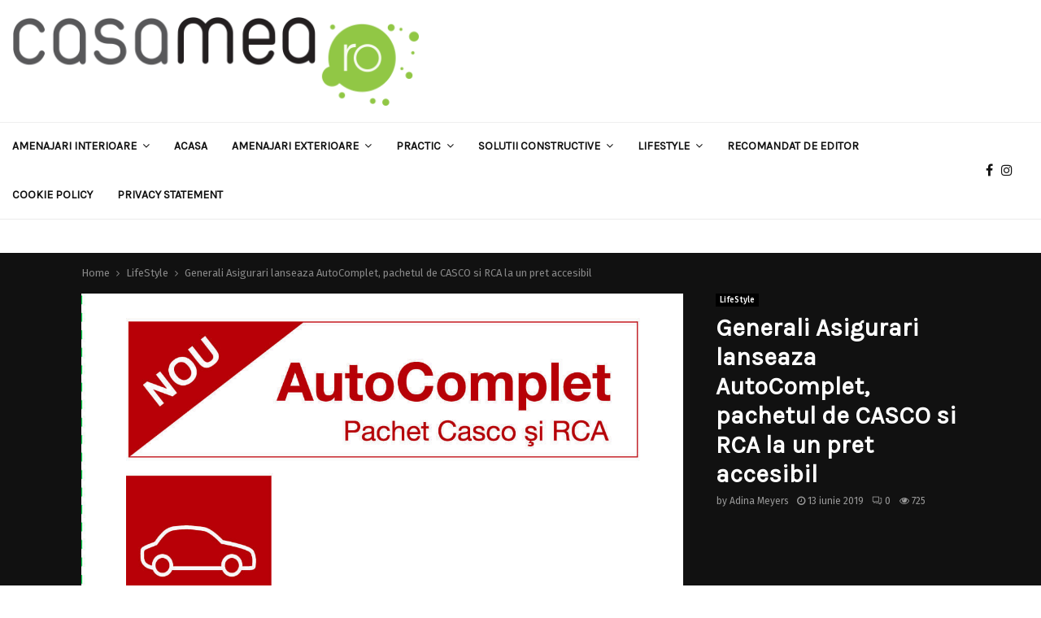

--- FILE ---
content_type: text/html; charset=UTF-8
request_url: https://casamea.ro/generali-asigurari-lanseaza-autocomplet-pachetul-de-casco-si-rca-la-un-pret-accesibil-5049/
body_size: 39138
content:
<!DOCTYPE html>

<html lang="ro-RO" prefix="og: http://ogp.me/ns# article: http://ogp.me/ns/article#">

<head><meta charset="UTF-8"><script>if(navigator.userAgent.match(/MSIE|Internet Explorer/i)||navigator.userAgent.match(/Trident\/7\..*?rv:11/i)){var href=document.location.href;if(!href.match(/[?&]noclsop/)){if(href.indexOf("?")==-1){if(href.indexOf("#")==-1){document.location.href=href+"?noclsop=1"}else{document.location.href=href.replace("#","?noclsop=1#")}}else{if(href.indexOf("#")==-1){document.location.href=href+"&noclsop=1"}else{document.location.href=href.replace("#","&noclsop=1#")}}}}</script><script>(()=>{class RocketLazyLoadScripts{constructor(){this.v="1.2.5.1",this.triggerEvents=["keydown","mousedown","mousemove","touchmove","touchstart","touchend","wheel"],this.userEventHandler=this.t.bind(this),this.touchStartHandler=this.i.bind(this),this.touchMoveHandler=this.o.bind(this),this.touchEndHandler=this.h.bind(this),this.clickHandler=this.u.bind(this),this.interceptedClicks=[],this.interceptedClickListeners=[],this.l(this),window.addEventListener("pageshow",(t=>{this.persisted=t.persisted,this.everythingLoaded&&this.m()})),document.addEventListener("DOMContentLoaded",(()=>{this.p()})),this.delayedScripts={normal:[],async:[],defer:[]},this.trash=[],this.allJQueries=[]}k(t){document.hidden?t.t():(this.triggerEvents.forEach((e=>window.addEventListener(e,t.userEventHandler,{passive:!0}))),window.addEventListener("touchstart",t.touchStartHandler,{passive:!0}),window.addEventListener("mousedown",t.touchStartHandler),document.addEventListener("visibilitychange",t.userEventHandler))}_(){this.triggerEvents.forEach((t=>window.removeEventListener(t,this.userEventHandler,{passive:!0}))),document.removeEventListener("visibilitychange",this.userEventHandler)}i(t){"HTML"!==t.target.tagName&&(window.addEventListener("touchend",this.touchEndHandler),window.addEventListener("mouseup",this.touchEndHandler),window.addEventListener("touchmove",this.touchMoveHandler,{passive:!0}),window.addEventListener("mousemove",this.touchMoveHandler),t.target.addEventListener("click",this.clickHandler),this.L(t.target,!0),this.M(t.target,"onclick","rocket-onclick"),this.C())}o(t){window.removeEventListener("touchend",this.touchEndHandler),window.removeEventListener("mouseup",this.touchEndHandler),window.removeEventListener("touchmove",this.touchMoveHandler,{passive:!0}),window.removeEventListener("mousemove",this.touchMoveHandler),t.target.removeEventListener("click",this.clickHandler),this.L(t.target,!1),this.M(t.target,"rocket-onclick","onclick"),this.O()}h(){window.removeEventListener("touchend",this.touchEndHandler),window.removeEventListener("mouseup",this.touchEndHandler),window.removeEventListener("touchmove",this.touchMoveHandler,{passive:!0}),window.removeEventListener("mousemove",this.touchMoveHandler)}u(t){t.target.removeEventListener("click",this.clickHandler),this.L(t.target,!1),this.M(t.target,"rocket-onclick","onclick"),this.interceptedClicks.push(t),t.preventDefault(),t.stopPropagation(),t.stopImmediatePropagation(),this.O()}D(){window.removeEventListener("touchstart",this.touchStartHandler,{passive:!0}),window.removeEventListener("mousedown",this.touchStartHandler),this.interceptedClicks.forEach((t=>{t.target.dispatchEvent(new MouseEvent("click",{view:t.view,bubbles:!0,cancelable:!0}))}))}l(t){EventTarget.prototype.addEventListenerBase=EventTarget.prototype.addEventListener,EventTarget.prototype.addEventListener=function(e,i,o){"click"!==e||t.windowLoaded||i===t.clickHandler||t.interceptedClickListeners.push({target:this,func:i,options:o}),(this||window).addEventListenerBase(e,i,o)}}L(t,e){this.interceptedClickListeners.forEach((i=>{i.target===t&&(e?t.removeEventListener("click",i.func,i.options):t.addEventListener("click",i.func,i.options))})),t.parentNode!==document.documentElement&&this.L(t.parentNode,e)}S(){return new Promise((t=>{this.T?this.O=t:t()}))}C(){this.T=!0}O(){this.T=!1}M(t,e,i){t.hasAttribute&&t.hasAttribute(e)&&(event.target.setAttribute(i,event.target.getAttribute(e)),event.target.removeAttribute(e))}t(){this._(this),"loading"===document.readyState?document.addEventListener("DOMContentLoaded",this.R.bind(this)):this.R()}p(){let t=[];document.querySelectorAll("script[type=rocketlazyloadscript][data-rocket-src]").forEach((e=>{let i=e.getAttribute("data-rocket-src");if(i&&0!==i.indexOf("data:")){0===i.indexOf("//")&&(i=location.protocol+i);try{const o=new URL(i).origin;o!==location.origin&&t.push({src:o,crossOrigin:e.crossOrigin||"module"===e.getAttribute("data-rocket-type")})}catch(t){}}})),t=[...new Map(t.map((t=>[JSON.stringify(t),t]))).values()],this.j(t,"preconnect")}async R(){this.lastBreath=Date.now(),this.P(this),this.F(this),this.q(),this.A(),this.I(),await this.U(this.delayedScripts.normal),await this.U(this.delayedScripts.defer),await this.U(this.delayedScripts.async);try{await this.W(),await this.H(this),await this.J()}catch(t){console.error(t)}window.dispatchEvent(new Event("rocket-allScriptsLoaded")),this.everythingLoaded=!0,this.S().then((()=>{this.D()})),this.N()}A(){document.querySelectorAll("script[type=rocketlazyloadscript]").forEach((t=>{t.hasAttribute("data-rocket-src")?t.hasAttribute("async")&&!1!==t.async?this.delayedScripts.async.push(t):t.hasAttribute("defer")&&!1!==t.defer||"module"===t.getAttribute("data-rocket-type")?this.delayedScripts.defer.push(t):this.delayedScripts.normal.push(t):this.delayedScripts.normal.push(t)}))}async B(t){if(await this.G(),!0!==t.noModule||!("noModule"in HTMLScriptElement.prototype))return new Promise((e=>{let i;function o(){(i||t).setAttribute("data-rocket-status","executed"),e()}try{if(navigator.userAgent.indexOf("Firefox/")>0||""===navigator.vendor)i=document.createElement("script"),[...t.attributes].forEach((t=>{let e=t.nodeName;"type"!==e&&("data-rocket-type"===e&&(e="type"),"data-rocket-src"===e&&(e="src"),i.setAttribute(e,t.nodeValue))})),t.text&&(i.text=t.text),i.hasAttribute("src")?(i.addEventListener("load",o),i.addEventListener("error",(function(){i.setAttribute("data-rocket-status","failed"),e()})),setTimeout((()=>{i.isConnected||e()}),1)):(i.text=t.text,o()),t.parentNode.replaceChild(i,t);else{const i=t.getAttribute("data-rocket-type"),n=t.getAttribute("data-rocket-src");i?(t.type=i,t.removeAttribute("data-rocket-type")):t.removeAttribute("type"),t.addEventListener("load",o),t.addEventListener("error",(function(){t.setAttribute("data-rocket-status","failed"),e()})),n?(t.removeAttribute("data-rocket-src"),t.src=n):t.src="data:text/javascript;base64,"+window.btoa(unescape(encodeURIComponent(t.text)))}}catch(i){t.setAttribute("data-rocket-status","failed"),e()}}));t.setAttribute("data-rocket-status","skipped")}async U(t){const e=t.shift();return e&&e.isConnected?(await this.B(e),this.U(t)):Promise.resolve()}I(){this.j([...this.delayedScripts.normal,...this.delayedScripts.defer,...this.delayedScripts.async],"preload")}j(t,e){var i=document.createDocumentFragment();t.forEach((t=>{const o=t.getAttribute&&t.getAttribute("data-rocket-src")||t.src;if(o){const n=document.createElement("link");n.href=o,n.rel=e,"preconnect"!==e&&(n.as="script"),t.getAttribute&&"module"===t.getAttribute("data-rocket-type")&&(n.crossOrigin=!0),t.crossOrigin&&(n.crossOrigin=t.crossOrigin),t.integrity&&(n.integrity=t.integrity),i.appendChild(n),this.trash.push(n)}})),document.head.appendChild(i)}P(t){let e={};function i(i,o){return e[o].eventsToRewrite.indexOf(i)>=0&&!t.everythingLoaded?"rocket-"+i:i}function o(t,o){!function(t){e[t]||(e[t]={originalFunctions:{add:t.addEventListener,remove:t.removeEventListener},eventsToRewrite:[]},t.addEventListener=function(){arguments[0]=i(arguments[0],t),e[t].originalFunctions.add.apply(t,arguments)},t.removeEventListener=function(){arguments[0]=i(arguments[0],t),e[t].originalFunctions.remove.apply(t,arguments)})}(t),e[t].eventsToRewrite.push(o)}function n(e,i){let o=e[i];e[i]=null,Object.defineProperty(e,i,{get:()=>o||function(){},set(n){t.everythingLoaded?o=n:e["rocket"+i]=o=n}})}o(document,"DOMContentLoaded"),o(window,"DOMContentLoaded"),o(window,"load"),o(window,"pageshow"),o(document,"readystatechange"),n(document,"onreadystatechange"),n(window,"onload"),n(window,"onpageshow")}F(t){let e;function i(e){return t.everythingLoaded?e:e.split(" ").map((t=>"load"===t||0===t.indexOf("load.")?"rocket-jquery-load":t)).join(" ")}function o(o){if(o&&o.fn&&!t.allJQueries.includes(o)){o.fn.ready=o.fn.init.prototype.ready=function(e){return t.domReadyFired?e.bind(document)(o):document.addEventListener("rocket-DOMContentLoaded",(()=>e.bind(document)(o))),o([])};const e=o.fn.on;o.fn.on=o.fn.init.prototype.on=function(){return this[0]===window&&("string"==typeof arguments[0]||arguments[0]instanceof String?arguments[0]=i(arguments[0]):"object"==typeof arguments[0]&&Object.keys(arguments[0]).forEach((t=>{const e=arguments[0][t];delete arguments[0][t],arguments[0][i(t)]=e}))),e.apply(this,arguments),this},t.allJQueries.push(o)}e=o}o(window.jQuery),Object.defineProperty(window,"jQuery",{get:()=>e,set(t){o(t)}})}async H(t){const e=document.querySelector("script[data-webpack]");e&&(await async function(){return new Promise((t=>{e.addEventListener("load",t),e.addEventListener("error",t)}))}(),await t.K(),await t.H(t))}async W(){this.domReadyFired=!0,await this.G(),document.dispatchEvent(new Event("rocket-readystatechange")),await this.G(),document.rocketonreadystatechange&&document.rocketonreadystatechange(),await this.G(),document.dispatchEvent(new Event("rocket-DOMContentLoaded")),await this.G(),window.dispatchEvent(new Event("rocket-DOMContentLoaded"))}async J(){await this.G(),document.dispatchEvent(new Event("rocket-readystatechange")),await this.G(),document.rocketonreadystatechange&&document.rocketonreadystatechange(),await this.G(),window.dispatchEvent(new Event("rocket-load")),await this.G(),window.rocketonload&&window.rocketonload(),await this.G(),this.allJQueries.forEach((t=>t(window).trigger("rocket-jquery-load"))),await this.G();const t=new Event("rocket-pageshow");t.persisted=this.persisted,window.dispatchEvent(t),await this.G(),window.rocketonpageshow&&window.rocketonpageshow({persisted:this.persisted}),this.windowLoaded=!0}m(){document.onreadystatechange&&document.onreadystatechange(),window.onload&&window.onload(),window.onpageshow&&window.onpageshow({persisted:this.persisted})}q(){const t=new Map;document.write=document.writeln=function(e){const i=document.currentScript;i||console.error("WPRocket unable to document.write this: "+e);const o=document.createRange(),n=i.parentElement;let s=t.get(i);void 0===s&&(s=i.nextSibling,t.set(i,s));const c=document.createDocumentFragment();o.setStart(c,0),c.appendChild(o.createContextualFragment(e)),n.insertBefore(c,s)}}async G(){Date.now()-this.lastBreath>45&&(await this.K(),this.lastBreath=Date.now())}async K(){return document.hidden?new Promise((t=>setTimeout(t))):new Promise((t=>requestAnimationFrame(t)))}N(){this.trash.forEach((t=>t.remove()))}static run(){const t=new RocketLazyLoadScripts;t.k(t)}}RocketLazyLoadScripts.run()})();</script> 

	

	
	<meta name="viewport" content="width=device-width, initial-scale=1">

	
	<link rel="profile" href="https://gmpg.org/xfn/11">

	<title>Generali Asigurari lanseaza AutoComplet, pachetul de CASCO si RCA la un pret accesibil - casamea.ro</title><link rel="preload" as="style" href="https://fonts.googleapis.com/css?family=Oswald%3A400%7CRoboto%7CMukta%20Vaani%7COswald%7CTeko%7CPlayfair%20Display%7CKarla%7CFira%20Sans%3A300%2C300italic%2C400%2C400italic%2C500%2C500italic%2C700%2C700italic%2C800%2C800italic%26amp%3Bsubset%3Dlatin-ext&#038;display=swap" /><link rel="stylesheet" href="https://fonts.googleapis.com/css?family=Oswald%3A400%7CRoboto%7CMukta%20Vaani%7COswald%7CTeko%7CPlayfair%20Display%7CKarla%7CFira%20Sans%3A300%2C300italic%2C400%2C400italic%2C500%2C500italic%2C700%2C700italic%2C800%2C800italic%26amp%3Bsubset%3Dlatin-ext&#038;display=swap" media="print" onload="this.media='all'" /><noscript><link rel="stylesheet" href="https://fonts.googleapis.com/css?family=Oswald%3A400%7CRoboto%7CMukta%20Vaani%7COswald%7CTeko%7CPlayfair%20Display%7CKarla%7CFira%20Sans%3A300%2C300italic%2C400%2C400italic%2C500%2C500italic%2C700%2C700italic%2C800%2C800italic%26amp%3Bsubset%3Dlatin-ext&#038;display=swap" /></noscript>
<meta name="description" content="Bucuresti, 8 februarie 2011. Generali Asigurari a lansat AutoComplet, un pachet accesibil si flexibil care acopera toate riscurile auto. Noul produs reprezinta solutia optima de protectie a masinii din punct de vedere al acoperirilor, al pretului at">
<meta name="robots" content="index, follow, max-snippet:-1, max-image-preview:large, max-video-preview:-1">
<link rel="canonical" href="https://casamea.ro/generali-asigurari-lanseaza-autocomplet-pachetul-de-casco-si-rca-la-un-pret-accesibil-5049/">
<meta property="og:url" content="https://casamea.ro/generali-asigurari-lanseaza-autocomplet-pachetul-de-casco-si-rca-la-un-pret-accesibil-5049/">
<meta property="og:site_name" content="casamea.ro">
<meta property="og:locale" content="ro_RO">
<meta property="og:type" content="article">
<meta property="article:author" content="https://www.facebook.com/CASAmea.roGlossyMagazine/">
<meta property="article:publisher" content="https://www.facebook.com/CASAmea.roGlossyMagazine/">
<meta property="article:section" content="LifeStyle">
<meta property="og:title" content="Generali Asigurari lanseaza AutoComplet, pachetul de CASCO si RCA la un pret accesibil - casamea.ro">
<meta property="og:description" content="Bucuresti, 8 februarie 2011. Generali Asigurari a lansat AutoComplet, un pachet accesibil si flexibil care acopera toate riscurile auto. Noul produs reprezinta solutia optima de protectie a masinii din punct de vedere al acoperirilor, al pretului at">
<meta property="og:image" content="https://casamea.ro/wp-content/uploads/2019/06/24454-autocomplet.jpg">
<meta property="og:image:secure_url" content="https://casamea.ro/wp-content/uploads/2019/06/24454-autocomplet.jpg">
<meta property="og:image:width" content="1181">
<meta property="og:image:height" content="2480">
<meta name="twitter:card" content="summary">
<meta name="twitter:site" content="@CasameaRo">
<meta name="twitter:creator" content="@CasameaRo">
<meta name="twitter:title" content="Generali Asigurari lanseaza AutoComplet, pachetul de CASCO si RCA la un pret accesibil - casamea.ro">
<meta name="twitter:description" content="Bucuresti, 8 februarie 2011. Generali Asigurari a lansat AutoComplet, un pachet accesibil si flexibil care acopera toate riscurile auto. Noul produs reprezinta solutia optima de protectie a masinii din punct de vedere al acoperirilor, al pretului at">
<meta name="twitter:image" content="https://casamea.ro/wp-content/uploads/2019/06/24454-autocomplet.jpg">
<link rel='dns-prefetch' href='//fonts.googleapis.com' />
<link href='https://fonts.gstatic.com' crossorigin rel='preconnect' />
<link rel="alternate" type="application/rss+xml" title="casamea.ro &raquo; Flux" href="https://casamea.ro/feed/" />
<link rel="alternate" title="oEmbed (JSON)" type="application/json+oembed" href="https://casamea.ro/wp-json/oembed/1.0/embed?url=https%3A%2F%2Fcasamea.ro%2Fgenerali-asigurari-lanseaza-autocomplet-pachetul-de-casco-si-rca-la-un-pret-accesibil-5049%2F" />
<link rel="alternate" title="oEmbed (XML)" type="text/xml+oembed" href="https://casamea.ro/wp-json/oembed/1.0/embed?url=https%3A%2F%2Fcasamea.ro%2Fgenerali-asigurari-lanseaza-autocomplet-pachetul-de-casco-si-rca-la-un-pret-accesibil-5049%2F&#038;format=xml" />
<style id='wp-img-auto-sizes-contain-inline-css' type='text/css'>
img:is([sizes=auto i],[sizes^="auto," i]){contain-intrinsic-size:3000px 1500px}
/*# sourceURL=wp-img-auto-sizes-contain-inline-css */
</style>
<style id='wp-emoji-styles-inline-css' type='text/css'>

	img.wp-smiley, img.emoji {
		display: inline !important;
		border: none !important;
		box-shadow: none !important;
		height: 1em !important;
		width: 1em !important;
		margin: 0 0.07em !important;
		vertical-align: -0.1em !important;
		background: none !important;
		padding: 0 !important;
	}
/*# sourceURL=wp-emoji-styles-inline-css */
</style>
<style id='wp-block-library-inline-css' type='text/css'>
:root{--wp-block-synced-color:#7a00df;--wp-block-synced-color--rgb:122,0,223;--wp-bound-block-color:var(--wp-block-synced-color);--wp-editor-canvas-background:#ddd;--wp-admin-theme-color:#007cba;--wp-admin-theme-color--rgb:0,124,186;--wp-admin-theme-color-darker-10:#006ba1;--wp-admin-theme-color-darker-10--rgb:0,107,160.5;--wp-admin-theme-color-darker-20:#005a87;--wp-admin-theme-color-darker-20--rgb:0,90,135;--wp-admin-border-width-focus:2px}@media (min-resolution:192dpi){:root{--wp-admin-border-width-focus:1.5px}}.wp-element-button{cursor:pointer}:root .has-very-light-gray-background-color{background-color:#eee}:root .has-very-dark-gray-background-color{background-color:#313131}:root .has-very-light-gray-color{color:#eee}:root .has-very-dark-gray-color{color:#313131}:root .has-vivid-green-cyan-to-vivid-cyan-blue-gradient-background{background:linear-gradient(135deg,#00d084,#0693e3)}:root .has-purple-crush-gradient-background{background:linear-gradient(135deg,#34e2e4,#4721fb 50%,#ab1dfe)}:root .has-hazy-dawn-gradient-background{background:linear-gradient(135deg,#faaca8,#dad0ec)}:root .has-subdued-olive-gradient-background{background:linear-gradient(135deg,#fafae1,#67a671)}:root .has-atomic-cream-gradient-background{background:linear-gradient(135deg,#fdd79a,#004a59)}:root .has-nightshade-gradient-background{background:linear-gradient(135deg,#330968,#31cdcf)}:root .has-midnight-gradient-background{background:linear-gradient(135deg,#020381,#2874fc)}:root{--wp--preset--font-size--normal:16px;--wp--preset--font-size--huge:42px}.has-regular-font-size{font-size:1em}.has-larger-font-size{font-size:2.625em}.has-normal-font-size{font-size:var(--wp--preset--font-size--normal)}.has-huge-font-size{font-size:var(--wp--preset--font-size--huge)}.has-text-align-center{text-align:center}.has-text-align-left{text-align:left}.has-text-align-right{text-align:right}.has-fit-text{white-space:nowrap!important}#end-resizable-editor-section{display:none}.aligncenter{clear:both}.items-justified-left{justify-content:flex-start}.items-justified-center{justify-content:center}.items-justified-right{justify-content:flex-end}.items-justified-space-between{justify-content:space-between}.screen-reader-text{border:0;clip-path:inset(50%);height:1px;margin:-1px;overflow:hidden;padding:0;position:absolute;width:1px;word-wrap:normal!important}.screen-reader-text:focus{background-color:#ddd;clip-path:none;color:#444;display:block;font-size:1em;height:auto;left:5px;line-height:normal;padding:15px 23px 14px;text-decoration:none;top:5px;width:auto;z-index:100000}html :where(.has-border-color){border-style:solid}html :where([style*=border-top-color]){border-top-style:solid}html :where([style*=border-right-color]){border-right-style:solid}html :where([style*=border-bottom-color]){border-bottom-style:solid}html :where([style*=border-left-color]){border-left-style:solid}html :where([style*=border-width]){border-style:solid}html :where([style*=border-top-width]){border-top-style:solid}html :where([style*=border-right-width]){border-right-style:solid}html :where([style*=border-bottom-width]){border-bottom-style:solid}html :where([style*=border-left-width]){border-left-style:solid}html :where(img[class*=wp-image-]){height:auto;max-width:100%}:where(figure){margin:0 0 1em}html :where(.is-position-sticky){--wp-admin--admin-bar--position-offset:var(--wp-admin--admin-bar--height,0px)}@media screen and (max-width:600px){html :where(.is-position-sticky){--wp-admin--admin-bar--position-offset:0px}}

/*# sourceURL=wp-block-library-inline-css */
</style><style id='wp-block-heading-inline-css' type='text/css'>
h1:where(.wp-block-heading).has-background,h2:where(.wp-block-heading).has-background,h3:where(.wp-block-heading).has-background,h4:where(.wp-block-heading).has-background,h5:where(.wp-block-heading).has-background,h6:where(.wp-block-heading).has-background{padding:1.25em 2.375em}h1.has-text-align-left[style*=writing-mode]:where([style*=vertical-lr]),h1.has-text-align-right[style*=writing-mode]:where([style*=vertical-rl]),h2.has-text-align-left[style*=writing-mode]:where([style*=vertical-lr]),h2.has-text-align-right[style*=writing-mode]:where([style*=vertical-rl]),h3.has-text-align-left[style*=writing-mode]:where([style*=vertical-lr]),h3.has-text-align-right[style*=writing-mode]:where([style*=vertical-rl]),h4.has-text-align-left[style*=writing-mode]:where([style*=vertical-lr]),h4.has-text-align-right[style*=writing-mode]:where([style*=vertical-rl]),h5.has-text-align-left[style*=writing-mode]:where([style*=vertical-lr]),h5.has-text-align-right[style*=writing-mode]:where([style*=vertical-rl]),h6.has-text-align-left[style*=writing-mode]:where([style*=vertical-lr]),h6.has-text-align-right[style*=writing-mode]:where([style*=vertical-rl]){rotate:180deg}
/*# sourceURL=https://casamea.ro/wp-includes/blocks/heading/style.min.css */
</style>
<style id='wp-block-paragraph-inline-css' type='text/css'>
.is-small-text{font-size:.875em}.is-regular-text{font-size:1em}.is-large-text{font-size:2.25em}.is-larger-text{font-size:3em}.has-drop-cap:not(:focus):first-letter{float:left;font-size:8.4em;font-style:normal;font-weight:100;line-height:.68;margin:.05em .1em 0 0;text-transform:uppercase}body.rtl .has-drop-cap:not(:focus):first-letter{float:none;margin-left:.1em}p.has-drop-cap.has-background{overflow:hidden}:root :where(p.has-background){padding:1.25em 2.375em}:where(p.has-text-color:not(.has-link-color)) a{color:inherit}p.has-text-align-left[style*="writing-mode:vertical-lr"],p.has-text-align-right[style*="writing-mode:vertical-rl"]{rotate:180deg}
/*# sourceURL=https://casamea.ro/wp-includes/blocks/paragraph/style.min.css */
</style>
<style id='global-styles-inline-css' type='text/css'>
:root{--wp--preset--aspect-ratio--square: 1;--wp--preset--aspect-ratio--4-3: 4/3;--wp--preset--aspect-ratio--3-4: 3/4;--wp--preset--aspect-ratio--3-2: 3/2;--wp--preset--aspect-ratio--2-3: 2/3;--wp--preset--aspect-ratio--16-9: 16/9;--wp--preset--aspect-ratio--9-16: 9/16;--wp--preset--color--black: #000000;--wp--preset--color--cyan-bluish-gray: #abb8c3;--wp--preset--color--white: #ffffff;--wp--preset--color--pale-pink: #f78da7;--wp--preset--color--vivid-red: #cf2e2e;--wp--preset--color--luminous-vivid-orange: #ff6900;--wp--preset--color--luminous-vivid-amber: #fcb900;--wp--preset--color--light-green-cyan: #7bdcb5;--wp--preset--color--vivid-green-cyan: #00d084;--wp--preset--color--pale-cyan-blue: #8ed1fc;--wp--preset--color--vivid-cyan-blue: #0693e3;--wp--preset--color--vivid-purple: #9b51e0;--wp--preset--gradient--vivid-cyan-blue-to-vivid-purple: linear-gradient(135deg,rgb(6,147,227) 0%,rgb(155,81,224) 100%);--wp--preset--gradient--light-green-cyan-to-vivid-green-cyan: linear-gradient(135deg,rgb(122,220,180) 0%,rgb(0,208,130) 100%);--wp--preset--gradient--luminous-vivid-amber-to-luminous-vivid-orange: linear-gradient(135deg,rgb(252,185,0) 0%,rgb(255,105,0) 100%);--wp--preset--gradient--luminous-vivid-orange-to-vivid-red: linear-gradient(135deg,rgb(255,105,0) 0%,rgb(207,46,46) 100%);--wp--preset--gradient--very-light-gray-to-cyan-bluish-gray: linear-gradient(135deg,rgb(238,238,238) 0%,rgb(169,184,195) 100%);--wp--preset--gradient--cool-to-warm-spectrum: linear-gradient(135deg,rgb(74,234,220) 0%,rgb(151,120,209) 20%,rgb(207,42,186) 40%,rgb(238,44,130) 60%,rgb(251,105,98) 80%,rgb(254,248,76) 100%);--wp--preset--gradient--blush-light-purple: linear-gradient(135deg,rgb(255,206,236) 0%,rgb(152,150,240) 100%);--wp--preset--gradient--blush-bordeaux: linear-gradient(135deg,rgb(254,205,165) 0%,rgb(254,45,45) 50%,rgb(107,0,62) 100%);--wp--preset--gradient--luminous-dusk: linear-gradient(135deg,rgb(255,203,112) 0%,rgb(199,81,192) 50%,rgb(65,88,208) 100%);--wp--preset--gradient--pale-ocean: linear-gradient(135deg,rgb(255,245,203) 0%,rgb(182,227,212) 50%,rgb(51,167,181) 100%);--wp--preset--gradient--electric-grass: linear-gradient(135deg,rgb(202,248,128) 0%,rgb(113,206,126) 100%);--wp--preset--gradient--midnight: linear-gradient(135deg,rgb(2,3,129) 0%,rgb(40,116,252) 100%);--wp--preset--font-size--small: 14px;--wp--preset--font-size--medium: 20px;--wp--preset--font-size--large: 32px;--wp--preset--font-size--x-large: 42px;--wp--preset--font-size--normal: 16px;--wp--preset--font-size--huge: 42px;--wp--preset--spacing--20: 0.44rem;--wp--preset--spacing--30: 0.67rem;--wp--preset--spacing--40: 1rem;--wp--preset--spacing--50: 1.5rem;--wp--preset--spacing--60: 2.25rem;--wp--preset--spacing--70: 3.38rem;--wp--preset--spacing--80: 5.06rem;--wp--preset--shadow--natural: 6px 6px 9px rgba(0, 0, 0, 0.2);--wp--preset--shadow--deep: 12px 12px 50px rgba(0, 0, 0, 0.4);--wp--preset--shadow--sharp: 6px 6px 0px rgba(0, 0, 0, 0.2);--wp--preset--shadow--outlined: 6px 6px 0px -3px rgb(255, 255, 255), 6px 6px rgb(0, 0, 0);--wp--preset--shadow--crisp: 6px 6px 0px rgb(0, 0, 0);}:where(.is-layout-flex){gap: 0.5em;}:where(.is-layout-grid){gap: 0.5em;}body .is-layout-flex{display: flex;}.is-layout-flex{flex-wrap: wrap;align-items: center;}.is-layout-flex > :is(*, div){margin: 0;}body .is-layout-grid{display: grid;}.is-layout-grid > :is(*, div){margin: 0;}:where(.wp-block-columns.is-layout-flex){gap: 2em;}:where(.wp-block-columns.is-layout-grid){gap: 2em;}:where(.wp-block-post-template.is-layout-flex){gap: 1.25em;}:where(.wp-block-post-template.is-layout-grid){gap: 1.25em;}.has-black-color{color: var(--wp--preset--color--black) !important;}.has-cyan-bluish-gray-color{color: var(--wp--preset--color--cyan-bluish-gray) !important;}.has-white-color{color: var(--wp--preset--color--white) !important;}.has-pale-pink-color{color: var(--wp--preset--color--pale-pink) !important;}.has-vivid-red-color{color: var(--wp--preset--color--vivid-red) !important;}.has-luminous-vivid-orange-color{color: var(--wp--preset--color--luminous-vivid-orange) !important;}.has-luminous-vivid-amber-color{color: var(--wp--preset--color--luminous-vivid-amber) !important;}.has-light-green-cyan-color{color: var(--wp--preset--color--light-green-cyan) !important;}.has-vivid-green-cyan-color{color: var(--wp--preset--color--vivid-green-cyan) !important;}.has-pale-cyan-blue-color{color: var(--wp--preset--color--pale-cyan-blue) !important;}.has-vivid-cyan-blue-color{color: var(--wp--preset--color--vivid-cyan-blue) !important;}.has-vivid-purple-color{color: var(--wp--preset--color--vivid-purple) !important;}.has-black-background-color{background-color: var(--wp--preset--color--black) !important;}.has-cyan-bluish-gray-background-color{background-color: var(--wp--preset--color--cyan-bluish-gray) !important;}.has-white-background-color{background-color: var(--wp--preset--color--white) !important;}.has-pale-pink-background-color{background-color: var(--wp--preset--color--pale-pink) !important;}.has-vivid-red-background-color{background-color: var(--wp--preset--color--vivid-red) !important;}.has-luminous-vivid-orange-background-color{background-color: var(--wp--preset--color--luminous-vivid-orange) !important;}.has-luminous-vivid-amber-background-color{background-color: var(--wp--preset--color--luminous-vivid-amber) !important;}.has-light-green-cyan-background-color{background-color: var(--wp--preset--color--light-green-cyan) !important;}.has-vivid-green-cyan-background-color{background-color: var(--wp--preset--color--vivid-green-cyan) !important;}.has-pale-cyan-blue-background-color{background-color: var(--wp--preset--color--pale-cyan-blue) !important;}.has-vivid-cyan-blue-background-color{background-color: var(--wp--preset--color--vivid-cyan-blue) !important;}.has-vivid-purple-background-color{background-color: var(--wp--preset--color--vivid-purple) !important;}.has-black-border-color{border-color: var(--wp--preset--color--black) !important;}.has-cyan-bluish-gray-border-color{border-color: var(--wp--preset--color--cyan-bluish-gray) !important;}.has-white-border-color{border-color: var(--wp--preset--color--white) !important;}.has-pale-pink-border-color{border-color: var(--wp--preset--color--pale-pink) !important;}.has-vivid-red-border-color{border-color: var(--wp--preset--color--vivid-red) !important;}.has-luminous-vivid-orange-border-color{border-color: var(--wp--preset--color--luminous-vivid-orange) !important;}.has-luminous-vivid-amber-border-color{border-color: var(--wp--preset--color--luminous-vivid-amber) !important;}.has-light-green-cyan-border-color{border-color: var(--wp--preset--color--light-green-cyan) !important;}.has-vivid-green-cyan-border-color{border-color: var(--wp--preset--color--vivid-green-cyan) !important;}.has-pale-cyan-blue-border-color{border-color: var(--wp--preset--color--pale-cyan-blue) !important;}.has-vivid-cyan-blue-border-color{border-color: var(--wp--preset--color--vivid-cyan-blue) !important;}.has-vivid-purple-border-color{border-color: var(--wp--preset--color--vivid-purple) !important;}.has-vivid-cyan-blue-to-vivid-purple-gradient-background{background: var(--wp--preset--gradient--vivid-cyan-blue-to-vivid-purple) !important;}.has-light-green-cyan-to-vivid-green-cyan-gradient-background{background: var(--wp--preset--gradient--light-green-cyan-to-vivid-green-cyan) !important;}.has-luminous-vivid-amber-to-luminous-vivid-orange-gradient-background{background: var(--wp--preset--gradient--luminous-vivid-amber-to-luminous-vivid-orange) !important;}.has-luminous-vivid-orange-to-vivid-red-gradient-background{background: var(--wp--preset--gradient--luminous-vivid-orange-to-vivid-red) !important;}.has-very-light-gray-to-cyan-bluish-gray-gradient-background{background: var(--wp--preset--gradient--very-light-gray-to-cyan-bluish-gray) !important;}.has-cool-to-warm-spectrum-gradient-background{background: var(--wp--preset--gradient--cool-to-warm-spectrum) !important;}.has-blush-light-purple-gradient-background{background: var(--wp--preset--gradient--blush-light-purple) !important;}.has-blush-bordeaux-gradient-background{background: var(--wp--preset--gradient--blush-bordeaux) !important;}.has-luminous-dusk-gradient-background{background: var(--wp--preset--gradient--luminous-dusk) !important;}.has-pale-ocean-gradient-background{background: var(--wp--preset--gradient--pale-ocean) !important;}.has-electric-grass-gradient-background{background: var(--wp--preset--gradient--electric-grass) !important;}.has-midnight-gradient-background{background: var(--wp--preset--gradient--midnight) !important;}.has-small-font-size{font-size: var(--wp--preset--font-size--small) !important;}.has-medium-font-size{font-size: var(--wp--preset--font-size--medium) !important;}.has-large-font-size{font-size: var(--wp--preset--font-size--large) !important;}.has-x-large-font-size{font-size: var(--wp--preset--font-size--x-large) !important;}
/*# sourceURL=global-styles-inline-css */
</style>

<style id='classic-theme-styles-inline-css' type='text/css'>
/*! This file is auto-generated */
.wp-block-button__link{color:#fff;background-color:#32373c;border-radius:9999px;box-shadow:none;text-decoration:none;padding:calc(.667em + 2px) calc(1.333em + 2px);font-size:1.125em}.wp-block-file__button{background:#32373c;color:#fff;text-decoration:none}
/*# sourceURL=/wp-includes/css/classic-themes.min.css */
</style>
<link data-minify="1" rel='stylesheet' id='pencisc-css' href='https://casamea.ro/wp-content/cache/min/1/wp-content/plugins/penci-framework/assets/css/single-shortcode.css?ver=1768144324' type='text/css' media='all' />

<link rel='stylesheet' id='cmplz-general-css' href='https://casamea.ro/wp-content/plugins/complianz-gdpr-premium/assets/css/cookieblocker.min.css?ver=1762172851' type='text/css' media='all' />
<link data-minify="1" rel='stylesheet' id='penci-font-awesome-css' href='https://casamea.ro/wp-content/cache/min/1/wp-content/themes/pennews/css/font-awesome.min.css?ver=1768144324' type='text/css' media='all' />

<link data-minify="1" rel='stylesheet' id='penci-portfolio-css' href='https://casamea.ro/wp-content/cache/min/1/wp-content/themes/pennews/css/portfolio.css?ver=1768144324' type='text/css' media='all' />
<link data-minify="1" rel='stylesheet' id='penci-recipe-css' href='https://casamea.ro/wp-content/cache/min/1/wp-content/themes/pennews/css/recipe.css?ver=1768144324' type='text/css' media='all' />
<link data-minify="1" rel='stylesheet' id='penci-review-css' href='https://casamea.ro/wp-content/cache/min/1/wp-content/themes/pennews/css/review.css?ver=1768144324' type='text/css' media='all' />
<link data-minify="1" rel='stylesheet' id='penci-style-css' href='https://casamea.ro/wp-content/cache/background-css/casamea.ro/wp-content/cache/min/1/wp-content/themes/pennews/style.css?ver=1768144324&wpr_t=1768731108' type='text/css' media='all' />
<style id='penci-style-inline-css' type='text/css'>
.penci-block-vc.style-title-13:not(.footer-widget).style-title-center .penci-block-heading {border-right: 10px solid transparent; border-left: 10px solid transparent; }.site-branding h1, .site-branding h2 {margin: 0;}.penci-schema-markup { display: none !important; }.penci-entry-media .twitter-video { max-width: none !important; margin: 0 !important; }.penci-entry-media .fb-video { margin-bottom: 0; }.penci-entry-media .post-format-meta > iframe { vertical-align: top; }.penci-single-style-6 .penci-entry-media-top.penci-video-format-dailymotion:after, .penci-single-style-6 .penci-entry-media-top.penci-video-format-facebook:after, .penci-single-style-6 .penci-entry-media-top.penci-video-format-vimeo:after, .penci-single-style-6 .penci-entry-media-top.penci-video-format-twitter:after, .penci-single-style-7 .penci-entry-media-top.penci-video-format-dailymotion:after, .penci-single-style-7 .penci-entry-media-top.penci-video-format-facebook:after, .penci-single-style-7 .penci-entry-media-top.penci-video-format-vimeo:after, .penci-single-style-7 .penci-entry-media-top.penci-video-format-twitter:after { content: none; } .penci-single-style-5 .penci-entry-media.penci-video-format-dailymotion:after, .penci-single-style-5 .penci-entry-media.penci-video-format-facebook:after, .penci-single-style-5 .penci-entry-media.penci-video-format-vimeo:after, .penci-single-style-5 .penci-entry-media.penci-video-format-twitter:after { content: none; }@media screen and (max-width: 960px) { .penci-insta-thumb ul.thumbnails.penci_col_5 li, .penci-insta-thumb ul.thumbnails.penci_col_6 li { width: 33.33% !important; } .penci-insta-thumb ul.thumbnails.penci_col_7 li, .penci-insta-thumb ul.thumbnails.penci_col_8 li, .penci-insta-thumb ul.thumbnails.penci_col_9 li, .penci-insta-thumb ul.thumbnails.penci_col_10 li { width: 25% !important; } }.site-header.header--s12 .penci-menu-toggle-wapper,.site-header.header--s12 .header__social-search { flex: 1; }.site-header.header--s5 .site-branding {  padding-right: 0;margin-right: 40px; }.penci-block_37 .penci_post-meta { padding-top: 8px; }.penci-block_37 .penci-post-excerpt + .penci_post-meta { padding-top: 0; }.penci-hide-text-votes { display: none; }.penci-usewr-review {  border-top: 1px solid #ececec; }.penci-review-score {top: 5px; position: relative; }.penci-social-counter.penci-social-counter--style-3 .penci-social__empty a, .penci-social-counter.penci-social-counter--style-4 .penci-social__empty a, .penci-social-counter.penci-social-counter--style-5 .penci-social__empty a, .penci-social-counter.penci-social-counter--style-6 .penci-social__empty a { display: flex; justify-content: center; align-items: center; }.penci-block-error { padding: 0 20px 20px; }@media screen and (min-width: 1240px){ .penci_dis_padding_bw .penci-content-main.penci-col-4:nth-child(3n+2) { padding-right: 15px; padding-left: 15px; }}.bos_searchbox_widget_class.penci-vc-column-1 #flexi_searchbox #b_searchboxInc .b_submitButton_wrapper{ padding-top: 10px; padding-bottom: 10px; }.mfp-image-holder .mfp-close, .mfp-iframe-holder .mfp-close { background: transparent; border-color: transparent; }h1, h2, h3, h4, h5, h6,.error404 .page-title,
		.error404 .penci-block-vc .penci-block__title, .footer__bottom.style-2 .block-title {font-family: 'Karla', sans-serif}h1, h2, h3, h4, h5, h6,.error404 .page-title,
		 .error404 .penci-block-vc .penci-block__title, .product_list_widget .product-title, .footer__bottom.style-2 .block-title {font-weight: 700}body, button, input, select, textarea,.woocommerce ul.products li.product .button,#site-navigation .penci-megamenu .penci-mega-thumbnail .mega-cat-name{font-family: 'Fira Sans', sans-serif}.single .entry-content,.page .entry-content{ font-size:20px; }.site-content,.penci-page-style-1 .site-content, 
		.page-template-full-width.penci-block-pagination .site-content,
		.penci-page-style-2 .site-content, .penci-single-style-1 .site-content, 
		.penci-single-style-2 .site-content,.penci-page-style-3 .site-content,
		.penci-single-style-3 .site-content{ margin-top:40px; }.penci-topbar .topbar__trending h3.penci__post-title{ font-size: 13px; }.topbar__trending{ width:700px ; }.penci-topbar{ background-color:#f5f5f5 ; }.penci-topbar,.penci-topbar a, .penci-topbar ul li a{ color:#111111 ; }.penci-topbar a:hover , .penci-topbar ul li a:hover{ color:#8fc743 !important; }.topbar__social-media a:hover{ color:#8fc743 ; }.penci-topbar ul.menu li ul.sub-menu li a:hover{ color:#8fc743 ; }.penci-topbar .topbar__trending .headline-title{ background-color:#8fc743 ; }.penci-topbar .topbar__trending .headline-title{ color:#ffffff ; }.main-navigation a,.mobile-sidebar .primary-menu-mobile li a, .penci-menu-hbg .primary-menu-mobile li a{ font-family: 'Karla', sans-serif; }.penci-post-pagination h5{ font-size:20px; }.penci-author-content h5 a{ font-size:20px; }.penci-post-related .item-related h4{ font-size:20px; }
		.penci-post-related .post-title-box .post-box-title,
		.post-comments .post-title-box .post-box-title, 
		.site-content .post-comments #respond h3{ font-size: 18px !important; }@media only screen and (min-width: 768px) {.penci-content-post .entry-content h1{ font-size: 30px; }}.penci-block-vc-pag  .penci-archive__list_posts .penci-post-item .entry-title{ font-size:24px; }.penci-block-vc-pag  .penci-archive__list_posts .penci-post-item .entry-title{ font-weight:400; }.penci-pmore-link .more-link{ background-color:#8fc743; }.penci-pmore-link .more-link:hover{ background-color:#6da538; }.penci-portfolio-wrap{ margin-left: 0px; margin-right: 0px; }.penci-portfolio-wrap .portfolio-item{ padding-left: 0px; padding-right: 0px; margin-bottom:0px; }.penci-menu-hbg-widgets .menu-hbg-title { font-family:'Karla', sans-serif }
		.woocommerce div.product .related > h2,.woocommerce div.product .upsells > h2,
		.post-title-box .post-box-title,.site-content #respond h3,.site-content .widget-title,
		.site-content .widgettitle,
		body.page-template-full-width.page-paged-2 .site-content .widget.penci-block-vc .penci-block__title,
		body:not( .page-template-full-width ) .site-content .widget.penci-block-vc .penci-block__title{ font-size:16px !important;font-weight:700 !important;font-family:'Karla', sans-serif !important; }.site-footer .penci-block-vc .penci-block__title{ font-weight:700;font-family:'Karla', sans-serif; }.penci-popup-login-register .penci-login-container a:hover{ color:#00b0ff ; }.penci-popup-login-register .penci-login-container .penci-login input[type="submit"]{ background-color:#00b0ff ; }body{ background-color: #fff; }.penci_dis_padding_bw .penci-block-vc.style-title-11:not(.footer-widget) .penci-block__title a,
		.penci_dis_padding_bw .penci-block-vc.style-title-11:not(.footer-widget) .penci-block__title span, 
		.penci_dis_padding_bw .penci-block-vc.style-title-11:not(.footer-widget) .penci-subcat-filter, 
		.penci_dis_padding_bw .penci-block-vc.style-title-11:not(.footer-widget) .penci-slider-nav{ background-color:#ffffff; }body, input, select, textarea,
			.widget.widget_display_replies li, .widget.widget_display_topics li,
			.widget ul li,
			.error404 .page-title,
			.entry-content .penci-recipe-heading h2,
			.entry-content .penci-recipe-title,
			#respond h3,.penci-review-text,#respond textarea, .wpcf7 textarea,
			.woocommerce .woocommerce-product-search input[type="search"],
			.woocommerce nav.woocommerce-pagination ul li a, .woocommerce nav.woocommerce-pagination ul li span,
			.woocommerce table.shop_table th,
			.woocommerce-page form .form-row .input-text,
			.select2-container--default .select2-selection--single .select2-selection__rendered,
			#respond label, .wpcf7 label,
			.mc4wp-form,
			#bbpress-forums li.bbp-body ul.forum li.bbp-forum-topic-count, #bbpress-forums li.bbp-body ul.forum li.bbp-forum-reply-count,
			#bbpress-forums li.bbp-body ul.forum li.bbp-forum-freshness, #bbpress-forums li.bbp-body ul.forum li.bbp-forum-freshness a, 
			#bbpress-forums li.bbp-body ul.topic li.bbp-forum-topic-count, #bbpress-forums li.bbp-body ul.topic li.bbp-topic-voice-count,
			#bbpress-forums li.bbp-body ul.topic li.bbp-forum-reply-count, #bbpress-forums li.bbp-body ul.topic li.bbp-topic-freshness > a,
			#bbpress-forums li.bbp-body ul.topic li.bbp-topic-freshness, #bbpress-forums li.bbp-body ul.topic li.bbp-topic-reply-count,
			div.bbp-template-notice, div.indicator-hint,
			#bbpress-forums fieldset.bbp-form legend,
			.entry-content code, .wpb_text_column code, .entry-content blockquote.wp-block-quote p, .entry-content blockquote.wp-block-quote p,
			.penci_dark_layout blockquote.style-3, .penci_dark_layout blockquote.style-3 p,
			.penci_dark_layout blockquote.style-2,.penci_dark_layout blockquote.style-2 p,
			.wpb_text_column blockquote.wp-block-quote p, .wpb_text_column blockquote.wp-block-quote p,
			.widget.widget_display_views li, .widget.widget_display_forums li, .widget.widget_layered_nav li,
			.widget.widget_product_categories li, .widget.widget_categories li, .widget.widget_archive li,
			.widget.widget_pages li, .widget.widget_meta li, .wp-block-pullquote{ color:#111111 }.site-main .frontend-form-container .element-media-file,.site-main .frontend-form-container .element-media,.site-main .frontend-item-container .select2.select2-container .select2-selection.select-with-search-container,.site-main .frontend-item-container input[type="text"],.site-main .frontend-item-container input[type="email"],.site-main .frontend-item-container input[type="url"],.site-main .frontend-item-container textarea,.site-main .frontend-item-container select{ border-color: #eeeeee }
			.site-header,
			.buddypress-wrap .select-wrap,
			.penci-post-blog-classic,
			.activity-list.bp-list,
			.penci-team_memebers .penci-team_item__content,
			.penci-author-box-wrap,
			.about-widget .about-me-heading:before,
			#buddypress .wp-editor-container,
			#bbpress-forums .bbp-forums-list,
			div.bbp-forum-header, div.bbp-topic-header, div.bbp-reply-header,
			.activity-list li.bbp_topic_create .activity-content .activity-inner,
			.rtl .activity-list li.bbp_reply_create .activity-content .activity-inner,
			#drag-drop-area,
			.bp-avatar-nav ul.avatar-nav-items li.current,
			.bp-avatar-nav ul,
			.site-main .bbp-pagination-links a, .site-main .bbp-pagination-links span.current,
			.bbpress  .wp-editor-container,
			.penci-ajax-search-results-wrapper,
			.show-search .search-field,
			.show-search .show-search__content,
			.penci-viewall-results,
			.penci-subcat-list .flexMenu-viewMore .flexMenu-popup,
			.penci-owl-carousel-style .owl-dot span,
			.penci-owl-carousel-slider .owl-dot span,
			.woocommerce-cart table.cart td.actions .coupon .input-text,
			.blog-boxed .penci-archive__content .article_content,
			.penci-block_28 .block28_first_item:not(.hide-border),
			.penci-mul-comments-wrapper .penci-tab-nav,
			.penci-recipe,.penci-recipe-heading,.penci-recipe-ingredients,.penci-recipe-notes,
			.wp-block-yoast-faq-block .schema-faq-section,
			.wp-block-yoast-how-to-block ol.schema-how-to-steps,
			.wp-block-pullquote,
			.wrapper-penci-recipe .penci-recipe-ingredients
			{ border-color:#eeeeee }
		    blockquote:not(.wp-block-quote):before, q:before,   
		    blockquote:not(.wp-block-quote):after, q:after, blockquote.style-3:before,
			.penci-block-vc.style-title-10:not(.footer-widget) .penci-block-heading:after
			{ background-color:#eeeeee }
			.penci-block-vc.style-title-10:not(.footer-widget) .penci-block-heading,
			.wrapper-penci-review, .penci-review-container.penci-review-count,.penci-usewr-review,
			.widget .tagcloud a,.widget.widget_recent_entries li, .widget.widget_recent_comments li, .widget.widget_meta li,
		    .penci-inline-related-posts,
		    .penci_dark_layout .site-main #buddypress div.item-list-tabs:not(#subnav),
			code,abbr, acronym,fieldset,hr,#bbpress-forums div.bbp-the-content-wrapper textarea.bbp-the-content,
			.penci-pagination:not(.penci-ajax-more) a, .penci-pagination:not(.penci-ajax-more) span,
			th,td,#wp-calendar tbody td{ border-color:#eeeeee }
			.site-main #bbpress-forums li.bbp-body ul.forum,
			.site-main #bbpress-forums li.bbp-body ul.topic,#bbpress-forums li.bbp-footer,
			#bbpress-forums div.bbp-template-notice.info,
			.bbp-pagination-links a, .bbp-pagination-links span.current,
			.site-main #buddypress .standard-form textarea,
			.site-main #buddypress .standard-form input[type=text], .site-main #buddypress .standard-form input[type=color], 
			.site-main #buddypress .standard-form input[type=date], .site-main #buddypress .standard-form input[type=datetime],
			.site-main #buddypress .standard-form input[type=datetime-local], .site-main #buddypress .standard-form input[type=email],
			.site-main #buddypress .standard-form input[type=month], .site-main #buddypress .standard-form input[type=number], 
			.site-main #buddypress .standard-form input[type=range], .site-main #buddypress .standard-form input[type=search], 
			.site-main #buddypress .standard-form input[type=tel], .site-main #buddypress .standard-form input[type=time],
		    .site-main #buddypress .standard-form input[type=url], .site-main #buddypress .standard-form input[type=week],
		    .site-main #buddypress .standard-form select,.site-main #buddypress .standard-form input[type=password],
	        .site-main #buddypress .dir-search input[type=search], .site-main #buddypress .dir-search input[type=text],
	        .site-main #buddypress .groups-members-search input[type=search], .site-main #buddypress .groups-members-search input[type=text],
	        .site-main #buddypress button, .site-main #buddypress a.button,
	        .site-main #buddypress input[type=button], .site-main #buddypress input[type=reset],
	        .site-main #buddypress ul.button-nav li a,.site-main #buddypress div.generic-button a,.site-main #buddypress .comment-reply-link, 
	        a.bp-title-button,.site-main #buddypress button:hover,.site-main #buddypress a.button:hover, .site-main #buddypress a.button:focus,
	        .site-main #buddypress input[type=button]:hover, .site-main #buddypress input[type=reset]:hover, 
	        .site-main #buddypress ul.button-nav li a:hover, .site-main #buddypress ul.button-nav li.current a,
	        .site-main #buddypress div.generic-button a:hover,.site-main #buddypress .comment-reply-link:hover,
	        .site-main #buddypress input[type=submit]:hover,.site-main #buddypress select,.site-main #buddypress ul.item-list,
			.site-main #buddypress .profile[role=main],.site-main #buddypress ul.item-list li,.site-main #buddypress div.pagination .pag-count ,
			.site-main #buddypress div.pagination .pagination-links span,.site-main #buddypress div.pagination .pagination-links a,
			body.activity-permalink .site-main #buddypress div.activity-comments, .site-main #buddypress div.activity-comments form .ac-textarea,
			.site-main #buddypress table.profile-fields, .site-main #buddypress table.profile-fields:last-child{ border-color:#eeeeee }.site-main #buddypress table.notifications tr td.label, #buddypress table.notifications-settings tr td.label,.site-main #buddypress table.profile-fields tr td.label, #buddypress table.wp-profile-fields tr td.label,.site-main #buddypress table.messages-notices tr td.label, #buddypress table.forum tr td.label{ border-color: #eeeeee !important; }
			.penci-block-vc,
			.penci-block_1 .block1_first_item,
			.penci-block_1 .block1_first_item .penci_post-meta,
			.penci-block_1 .block1_items .penci_media_object,
			.penci-block_4 .penci-small-thumb:after,
			.penci-recent-rv,
			.penci-block_6 .penci-post-item,
			.penci-block_9 .block9_first_item,.penci-block_9 .penci-post-item,
			.penci-block_9 .block9_items .block9_item_loadmore:first-of-type,
			.penci-block_11 .block11_first_item,.penci-block_11 .penci-post-item,
			.penci-block_11 .block11_items .block11_item_loadmore:first-of-type,
			.penci-block_15 .penci-post-item,.penci-block_15 .penci-block__title,
			.penci-block_20 .penci_media_object,
			.penci-block_20 .penci_media_object.penci_mobj-image-right .penci_post_content,
			.penci-block_26 .block26_items .penci-post-item,
			.penci-block_28 .block28_first_item,
			.penci-block_28 .block28_first_item .penci_post-meta,
			.penci-block_29 .block_29_items .penci-post-item,
			.penci-block_30 .block30_items .penci_media_object,
			.penci-block_33 .block33_big_item .penci_post-meta,
			.penci-block_36 .penci-post-item, .penci-block_36 .penci-block__title,
			.penci-block_6 .penci-block_content__items:not(.penci-block-items__1) .penci-post-item:first-child,
			.penci-block_video.style-7 .penci-owl-carousel-slider .owl-dots span,
			.penci-owl-featured-area.style-12 .penci-small_items .owl-item.active .penci-item-mag,
			.penci-videos-playlist .penci-video-nav .penci-video-playlist-nav:not(.playlist-has-title) .penci-video-playlist-item:first-child,
			.penci-videos-playlist .penci-video-nav .penci-video-playlist-nav:not(.playlist-has-title) .penci-video-playlist-item:last-child,
			.penci-videos-playlist .penci-video-nav .penci-video-playlist-item,
			.penci-archive__content .penci-entry-header,
			.page-template-full-width.penci-block-pagination .penci_breadcrumbs,
			.penci-post-pagination,.penci-pfl-social_share,.penci-post-author,
			.penci-social-buttons.penci-social-share-footer,
			.penci-pagination:not(.penci-ajax-more) a,
			.penci-social-buttons .penci-social-item.like{ border-color:#eeeeee }.penci-container-width-1080 .penci-content-main.penci-col-4 .penci-block_1 .block1_items .penci-post-item:nth-child(2) .penci_media_object,.penci-container-width-1400 .penci-content-main.penci-col-4 .penci-block_1 .block1_items .penci-post-item:nth-child(2) .penci_media_object,.wpb_wrapper > .penci-block_1.penci-vc-column-1 .block1_items .penci-post-item:nth-child(2) .penci_media_object,.widget-area .penci-block_1 .block1_items .penci-post-item:nth-child(2) .penci_media_object{ border-color:#eeeeee }
			.penci-block_6.penci-vc-column-2.penci-block-load_more .penci-block_content__items:not(.penci-block-items__1) .penci-post-item:nth-child(1),
			.penci-block_6.penci-vc-column-2.penci-block-load_more .penci-block_content__items:not(.penci-block-items__1) .penci-post-item:nth-child(2),
			.penci-block_6.penci-vc-column-2.penci-block-infinite .penci-block_content__items:not(.penci-block-items__1) .penci-post-item:nth-child(1),
			.penci-block_6.penci-vc-column-2.penci-block-infinite .penci-block_content__items:not(.penci-block-items__1) .penci-post-item:nth-child(2),
			.penci-block_36.penci-block-load_more .penci-block_content__items:not(.penci-block-items__1) .penci-post-item:first-child,
		    .penci-block_36.penci-block-infinite .penci-block_content__items:not(.penci-block-items__1) .penci-post-item:first-child,
			.penci-block_36.penci-vc-column-2.penci-block-load_more .penci-block_content__items:not(.penci-block-items__1) .penci-post-item:nth-child(1),
			.penci-block_36.penci-vc-column-2.penci-block-load_more .penci-block_content__items:not(.penci-block-items__1) .penci-post-item:nth-child(2),
			.penci-block_36.penci-vc-column-2.penci-block-infinite .penci-block_content__items:not(.penci-block-items__1) .penci-post-item:nth-child(1),
			.penci-block_36.penci-vc-column-2.penci-block-infinite .penci-block_content__items:not(.penci-block-items__1) .penci-post-item:nth-child(2),
			.penci-block_6.penci-vc-column-3.penci-block-load_more .penci-block_content__items:not(.penci-block-items__1) .penci-post-item:nth-child(1),
			.penci-block_6.penci-vc-column-3.penci-block-load_more .penci-block_content__items:not(.penci-block-items__1) .penci-post-item:nth-child(2),
			.penci-block_6.penci-vc-column-3.penci-block-load_more .penci-block_content__items:not(.penci-block-items__1) .penci-post-item:nth-child(3),
			.penci-block_6.penci-vc-column-3.penci-block-infinite .penci-block_content__items:not(.penci-block-items__1) .penci-post-item:nth-child(1),
			.penci-block_6.penci-vc-column-3.penci-block-infinite .penci-block_content__items:not(.penci-block-items__1) .penci-post-item:nth-child(2),
			.penci-block_6.penci-vc-column-3.penci-block-infinite .penci-block_content__items:not(.penci-block-items__1) .penci-post-item:nth-child(3),
			.penci-block_36.penci-vc-column-3.penci-block-load_more .penci-block_content__items:not(.penci-block-items__1) .penci-post-item:nth-child(1),
			.penci-block_36.penci-vc-column-3.penci-block-load_more .penci-block_content__items:not(.penci-block-items__1) .penci-post-item:nth-child(2), 
			.penci-block_36.penci-vc-column-3.penci-block-load_more .penci-block_content__items:not(.penci-block-items__1) .penci-post-item:nth-child(3), 
			.penci-block_36.penci-vc-column-3.penci-block-infinite .penci-block_content__items:not(.penci-block-items__1) .penci-post-item:nth-child(1),
			.penci-block_36.penci-vc-column-3.penci-block-infinite .penci-block_content__items:not(.penci-block-items__1) .penci-post-item:nth-child(2),
			.penci-block_36.penci-vc-column-3.penci-block-infinite .penci-block_content__items:not(.penci-block-items__1) .penci-post-item:nth-child(3),
			.penci-block_15.penci-vc-column-2.penci-block-load_more .penci-block_content__items:not(.penci-block-items__1) .penci-post-item:nth-child(1), 
			.penci-block_15.penci-vc-column-2.penci-block-load_more .penci-block_content__items:not(.penci-block-items__1) .penci-post-item:nth-child(2),
			.penci-block_15.penci-vc-column-2.penci-block-infinite .penci-block_content__items:not(.penci-block-items__1) .penci-post-item:nth-child(1),
			.penci-block_15.penci-vc-column-2.penci-block-infinite .penci-block_content__items:not(.penci-block-items__1) .penci-post-item:nth-child(2),
			.penci-block_15.penci-vc-column-3.penci-block-load_more .penci-block_content__items:not(.penci-block-items__1) .penci-post-item:nth-child(1),
			.penci-block_15.penci-vc-column-3.penci-block-load_more .penci-block_content__items:not(.penci-block-items__1) .penci-post-item:nth-child(2),
			.penci-block_15.penci-vc-column-3.penci-block-load_more .penci-block_content__items:not(.penci-block-items__1) .penci-post-item:nth-child(3),
			.penci-block_15.penci-vc-column-3.penci-block-infinite .penci-block_content__items:not(.penci-block-items__1) .penci-post-item:nth-child(1),
			.penci-block_15.penci-vc-column-3.penci-block-infinite .penci-block_content__items:not(.penci-block-items__1) .penci-post-item:nth-child(2),
			.penci-block_15.penci-vc-column-3.penci-block-infinite .penci-block_content__items:not(.penci-block-items__1) .penci-post-item:nth-child(3){ border-color:#eeeeee }
			select,input[type="text"], input[type="email"], input[type="url"], input[type="password"], 
			input[type="search"], input[type="number"], input[type="tel"], input[type="range"],
			input[type="date"], input[type="month"], input[type="week"], input[type="time"], 
			input[type="datetime"], input[type="datetime-local"], input[type="color"], textarea,
			.single-portfolio .penci-social-buttons + .post-comments,
			#respond textarea, .wpcf7 textarea,
			.post-comments .post-title-box,.penci-comments-button,
			.penci-comments-button + .post-comments .comment-reply-title,
			.penci-post-related + .post-comments .comment-reply-title,
			.penci-post-related + .post-comments .post-title-box,
			.comments .comment ,.comments .comment, .comments .comment .comment,
			#respond input,.wpcf7 input,.widget_wysija input,
			#bbpress-forums #bbp-search-form .button,
			.site-main #buddypress div.item-list-tabs:not( #subnav ),
			.site-main #buddypress div.item-list-tabs:not(#subnav) ul li a,
			.site-main #buddypress div.item-list-tabs:not(#subnav) ul li > span,
			.site-main #buddypress .dir-search input[type=submit], .site-main #buddypress .groups-members-search input[type=submit],
			#respond textarea,.wpcf7 textarea { border-color:#eeeeee } div.wpforms-container .wpforms-form input[type=date],div.wpforms-container .wpforms-form input[type=datetime],div.wpforms-container .wpforms-form input[type=datetime-local],div.wpforms-container .wpforms-form input[type=email],div.wpforms-container .wpforms-form input[type=month],div.wpforms-container .wpforms-form input[type=number],div.wpforms-container .wpforms-form input[type=password],div.wpforms-container .wpforms-form input[type=range],div.wpforms-container .wpforms-form input[type=search],div.wpforms-container .wpforms-form input[type=tel],div.wpforms-container .wpforms-form input[type=text],div.wpforms-container .wpforms-form input[type=time],div.wpforms-container .wpforms-form input[type=url],div.wpforms-container .wpforms-form input[type=week],div.wpforms-container .wpforms-form select,div.wpforms-container .wpforms-form textarea{ border-color: #eeeeee }
		    .penci-owl-featured-area.style-13 .penci-small_items .owl-item.active .penci-item-mag:before,
			.site-header.header--s2:before, .site-header.header--s3:not(.header--s4):before, .site-header.header--s6:before,
			.penci_gallery.style-1 .penci-small-thumb:after,
			.penci-videos-playlist .penci-video-nav .penci-video-playlist-item.is-playing,
			.penci-videos-playlist .penci-video-nav .penci-video-playlist-item:hover, 		
			blockquote:before, q:before,blockquote:after, q:after{ background-color:#eeeeee }.site-main #buddypress .dir-search input[type=submit], .site-main #buddypress .groups-members-search input[type=submit],
			input[type="button"], input[type="reset"], input[type="submit"]{ border-color:#eeeeee }@media (max-width: 768px) {.penci-post-pagination .prev-post + .next-post {border-color :#eeeeee; }}@media (max-width: 650px) {.penci-block_1 .block1_items .penci-post-item:nth-child(2) .penci_media_object {border-color :#eeeeee; }}.buy-button{ background-color:#8fc743 !important; }.penci-menuhbg-toggle:hover .lines-button:after,.penci-menuhbg-toggle:hover .penci-lines:before,.penci-menuhbg-toggle:hover .penci-lines:after.penci-login-container a,.penci_list_shortcode li:before,.footer__sidebars .penci-block-vc .penci__post-title a:hover,.penci-viewall-results a:hover,.post-entry .penci-portfolio-filter ul li.active a, .penci-portfolio-filter ul li.active a,.penci-ajax-search-results-wrapper .penci__post-title a:hover{ color: #8fc743; }.penci-tweets-widget-content .icon-tweets,.penci-tweets-widget-content .tweet-intents a,.penci-tweets-widget-content .tweet-intents span:after,.woocommerce .star-rating span,.woocommerce .comment-form p.stars a:hover,.woocommerce div.product .woocommerce-tabs ul.tabs li a:hover,.penci-subcat-list .flexMenu-viewMore:hover a, .penci-subcat-list .flexMenu-viewMore:focus a,.penci-subcat-list .flexMenu-viewMore .flexMenu-popup .penci-subcat-item a:hover,.penci-owl-carousel-style .owl-dot.active span, .penci-owl-carousel-style .owl-dot:hover span,.penci-owl-carousel-slider .owl-dot.active span,.penci-owl-carousel-slider .owl-dot:hover span{ color: #8fc743; }.penci-owl-carousel-slider .owl-dot.active span,.penci-owl-carousel-slider .owl-dot:hover span{ background-color: #8fc743; }blockquote, q,.penci-post-pagination a:hover,a:hover,.penci-entry-meta a:hover,.penci-portfolio-below_img .inner-item-portfolio .portfolio-desc a:hover h3,.main-navigation.penci_disable_padding_menu > ul:not(.children) > li:hover > a,.main-navigation.penci_disable_padding_menu > ul:not(.children) > li:active > a,.main-navigation.penci_disable_padding_menu > ul:not(.children) > li.current-menu-item > a,.main-navigation.penci_disable_padding_menu > ul:not(.children) > li.current-menu-ancestor > a,.main-navigation.penci_disable_padding_menu > ul:not(.children) > li.current-category-ancestor > a,.site-header.header--s11 .main-navigation.penci_enable_line_menu .menu > li:hover > a,.site-header.header--s11 .main-navigation.penci_enable_line_menu .menu > li:active > a,.site-header.header--s11 .main-navigation.penci_enable_line_menu .menu > li.current-menu-item > a,.main-navigation.penci_disable_padding_menu ul.menu > li > a:hover,.main-navigation ul li:hover > a,.main-navigation ul li:active > a,.main-navigation li.current-menu-item > a,#site-navigation .penci-megamenu .penci-mega-child-categories a.cat-active,#site-navigation .penci-megamenu .penci-content-megamenu .penci-mega-latest-posts .penci-mega-post a:not(.mega-cat-name):hover,.penci-post-pagination h5 a:hover{ color: #8fc743; }.main-navigation.penci_disable_padding_menu > ul:not(.children) > li.highlight-button > a{ color: #8fc743;border-color: #8fc743; }.main-navigation.penci_disable_padding_menu > ul:not(.children) > li.highlight-button:hover > a,.main-navigation.penci_disable_padding_menu > ul:not(.children) > li.highlight-button:active > a,.main-navigation.penci_disable_padding_menu > ul:not(.children) > li.highlight-button.current-category-ancestor > a,.main-navigation.penci_disable_padding_menu > ul:not(.children) > li.highlight-button.current-category-ancestor > a,.main-navigation.penci_disable_padding_menu > ul:not(.children) > li.highlight-button.current-menu-ancestor > a,.main-navigation.penci_disable_padding_menu > ul:not(.children) > li.highlight-button.current-menu-item > a{ border-color: #8fc743; }.penci-menu-hbg .primary-menu-mobile li a:hover,.penci-menu-hbg .primary-menu-mobile li.toggled-on > a,.penci-menu-hbg .primary-menu-mobile li.toggled-on > .dropdown-toggle,.penci-menu-hbg .primary-menu-mobile li.current-menu-item > a,.penci-menu-hbg .primary-menu-mobile li.current-menu-item > .dropdown-toggle,.mobile-sidebar .primary-menu-mobile li a:hover,.mobile-sidebar .primary-menu-mobile li.toggled-on-first > a,.mobile-sidebar .primary-menu-mobile li.toggled-on > a,.mobile-sidebar .primary-menu-mobile li.toggled-on > .dropdown-toggle,.mobile-sidebar .primary-menu-mobile li.current-menu-item > a,.mobile-sidebar .primary-menu-mobile li.current-menu-item > .dropdown-toggle,.mobile-sidebar #sidebar-nav-logo a,.mobile-sidebar #sidebar-nav-logo a:hover.mobile-sidebar #sidebar-nav-logo:before,.penci-recipe-heading a.penci-recipe-print,.widget a:hover,.widget.widget_recent_entries li a:hover, .widget.widget_recent_comments li a:hover, .widget.widget_meta li a:hover,.penci-topbar a:hover,.penci-topbar ul li:hover,.penci-topbar ul li a:hover,.penci-topbar ul.menu li ul.sub-menu li a:hover,.site-branding a, .site-branding .site-title{ color: #8fc743; }.penci-viewall-results a:hover,.penci-ajax-search-results-wrapper .penci__post-title a:hover,.header__search_dis_bg .search-click:hover,.header__social-media a:hover,.penci-login-container .link-bottom a,.error404 .page-content a,.penci-no-results .search-form .search-submit:hover,.error404 .page-content .search-form .search-submit:hover,.penci_breadcrumbs a:hover, .penci_breadcrumbs a:hover span,.penci-archive .entry-meta a:hover,.penci-caption-above-img .wp-caption a:hover,.penci-author-content .author-social:hover,.entry-content a,.comment-content a,.penci-page-style-5 .penci-active-thumb .penci-entry-meta a:hover,.penci-single-style-5 .penci-active-thumb .penci-entry-meta a:hover{ color: #8fc743; }blockquote:not(.wp-block-quote).style-2:before{ background-color: transparent; }blockquote.style-2:before,blockquote:not(.wp-block-quote),blockquote.style-2 cite, blockquote.style-2 .author,blockquote.style-3 cite, blockquote.style-3 .author,.woocommerce ul.products li.product .price,.woocommerce ul.products li.product .price ins,.woocommerce div.product p.price ins,.woocommerce div.product span.price ins, .woocommerce div.product p.price, .woocommerce div.product span.price,.woocommerce div.product .entry-summary div[itemprop="description"] blockquote:before, .woocommerce div.product .woocommerce-tabs #tab-description blockquote:before,.woocommerce-product-details__short-description blockquote:before,.woocommerce div.product .entry-summary div[itemprop="description"] blockquote cite, .woocommerce div.product .entry-summary div[itemprop="description"] blockquote .author,.woocommerce div.product .woocommerce-tabs #tab-description blockquote cite, .woocommerce div.product .woocommerce-tabs #tab-description blockquote .author,.woocommerce div.product .product_meta > span a:hover,.woocommerce div.product .woocommerce-tabs ul.tabs li.active{ color: #8fc743; }.woocommerce #respond input#submit.alt.disabled:hover,.woocommerce #respond input#submit.alt:disabled:hover,.woocommerce #respond input#submit.alt:disabled[disabled]:hover,.woocommerce a.button.alt.disabled,.woocommerce a.button.alt.disabled:hover,.woocommerce a.button.alt:disabled,.woocommerce a.button.alt:disabled:hover,.woocommerce a.button.alt:disabled[disabled],.woocommerce a.button.alt:disabled[disabled]:hover,.woocommerce button.button.alt.disabled,.woocommerce button.button.alt.disabled:hover,.woocommerce button.button.alt:disabled,.woocommerce button.button.alt:disabled:hover,.woocommerce button.button.alt:disabled[disabled],.woocommerce button.button.alt:disabled[disabled]:hover,.woocommerce input.button.alt.disabled,.woocommerce input.button.alt.disabled:hover,.woocommerce input.button.alt:disabled,.woocommerce input.button.alt:disabled:hover,.woocommerce input.button.alt:disabled[disabled],.woocommerce input.button.alt:disabled[disabled]:hover{ background-color: #8fc743; }.woocommerce ul.cart_list li .amount, .woocommerce ul.product_list_widget li .amount,.woocommerce table.shop_table td.product-name a:hover,.woocommerce-cart .cart-collaterals .cart_totals table td .amount,.woocommerce .woocommerce-info:before,.woocommerce form.checkout table.shop_table .order-total .amount,.post-entry .penci-portfolio-filter ul li a:hover,.post-entry .penci-portfolio-filter ul li.active a,.penci-portfolio-filter ul li a:hover,.penci-portfolio-filter ul li.active a,#bbpress-forums li.bbp-body ul.forum li.bbp-forum-info a:hover,#bbpress-forums li.bbp-body ul.topic li.bbp-topic-title a:hover,#bbpress-forums li.bbp-body ul.forum li.bbp-forum-info .bbp-forum-content a,#bbpress-forums li.bbp-body ul.topic p.bbp-topic-meta a,#bbpress-forums .bbp-breadcrumb a:hover, #bbpress-forums .bbp-breadcrumb .bbp-breadcrumb-current:hover,#bbpress-forums .bbp-forum-freshness a:hover,#bbpress-forums .bbp-topic-freshness a:hover{ color: #8fc743; }.footer__bottom a,.footer__logo a, .footer__logo a:hover,.site-info a,.site-info a:hover,.sub-footer-menu li a:hover,.footer__sidebars a:hover,.penci-block-vc .social-buttons a:hover,.penci-inline-related-posts .penci_post-meta a:hover,.penci__general-meta .penci_post-meta a:hover,.penci-block_video.style-1 .penci_post-meta a:hover,.penci-block_video.style-7 .penci_post-meta a:hover,.penci-block-vc .penci-block__title a:hover,.penci-block-vc.style-title-2 .penci-block__title a:hover,.penci-block-vc.style-title-2:not(.footer-widget) .penci-block__title a:hover,.penci-block-vc.style-title-4 .penci-block__title a:hover,.penci-block-vc.style-title-4:not(.footer-widget) .penci-block__title a:hover,.penci-block-vc .penci-subcat-filter .penci-subcat-item a.active, .penci-block-vc .penci-subcat-filter .penci-subcat-item a:hover ,.penci-block_1 .penci_post-meta a:hover,.penci-inline-related-posts.penci-irp-type-grid .penci__post-title:hover{ color: #8fc743; }.penci-block_10 .penci-posted-on a,.penci-block_10 .penci-block__title a:hover,.penci-block_10 .penci__post-title a:hover,.penci-block_26 .block26_first_item .penci__post-title:hover,.penci-block_30 .penci_post-meta a:hover,.penci-block_33 .block33_big_item .penci_post-meta a:hover,.penci-block_36 .penci-chart-text,.penci-block_video.style-1 .block_video_first_item.penci-title-ab-img .penci_post_content a:hover,.penci-block_video.style-1 .block_video_first_item.penci-title-ab-img .penci_post-meta a:hover,.penci-block_video.style-6 .penci__post-title:hover,.penci-block_video.style-7 .penci__post-title:hover,.penci-owl-featured-area.style-12 .penci-small_items h3 a:hover,.penci-owl-featured-area.style-12 .penci-small_items .penci-slider__meta a:hover ,.penci-owl-featured-area.style-12 .penci-small_items .owl-item.current h3 a,.penci-owl-featured-area.style-13 .penci-small_items h3 a:hover,.penci-owl-featured-area.style-13 .penci-small_items .penci-slider__meta a:hover,.penci-owl-featured-area.style-13 .penci-small_items .owl-item.current h3 a,.penci-owl-featured-area.style-14 .penci-small_items h3 a:hover,.penci-owl-featured-area.style-14 .penci-small_items .penci-slider__meta a:hover ,.penci-owl-featured-area.style-14 .penci-small_items .owl-item.current h3 a,.penci-owl-featured-area.style-17 h3 a:hover,.penci-owl-featured-area.style-17 .penci-slider__meta a:hover,.penci-fslider28-wrapper.penci-block-vc .penci-slider-nav a:hover,.penci-videos-playlist .penci-video-nav .penci-video-playlist-item .penci-video-play-icon,.penci-videos-playlist .penci-video-nav .penci-video-playlist-item.is-playing { color: #8fc743; }.penci-block_video.style-7 .penci_post-meta a:hover,.penci-ajax-more.disable_bg_load_more .penci-ajax-more-button:hover, .penci-ajax-more.disable_bg_load_more .penci-block-ajax-more-button:hover{ color: #8fc743; }.site-main #buddypress input[type=submit]:hover,.site-main #buddypress div.generic-button a:hover,.site-main #buddypress .comment-reply-link:hover,.site-main #buddypress a.button:hover,.site-main #buddypress a.button:focus,.site-main #buddypress ul.button-nav li a:hover,.site-main #buddypress ul.button-nav li.current a,.site-main #buddypress .dir-search input[type=submit]:hover, .site-main #buddypress .groups-members-search input[type=submit]:hover,.site-main #buddypress div.item-list-tabs ul li.selected a,.site-main #buddypress div.item-list-tabs ul li.current a,.site-main #buddypress div.item-list-tabs ul li a:hover{ border-color: #8fc743;background-color: #8fc743; }.site-main #buddypress table.notifications thead tr, .site-main #buddypress table.notifications-settings thead tr,.site-main #buddypress table.profile-settings thead tr, .site-main #buddypress table.profile-fields thead tr,.site-main #buddypress table.profile-settings thead tr, .site-main #buddypress table.profile-fields thead tr,.site-main #buddypress table.wp-profile-fields thead tr, .site-main #buddypress table.messages-notices thead tr,.site-main #buddypress table.forum thead tr{ border-color: #8fc743;background-color: #8fc743; }.site-main .bbp-pagination-links a:hover, .site-main .bbp-pagination-links span.current,#buddypress div.item-list-tabs:not(#subnav) ul li.selected a, #buddypress div.item-list-tabs:not(#subnav) ul li.current a, #buddypress div.item-list-tabs:not(#subnav) ul li a:hover,#buddypress ul.item-list li div.item-title a, #buddypress ul.item-list li h4 a,div.bbp-template-notice a,#bbpress-forums li.bbp-body ul.topic li.bbp-topic-title a,#bbpress-forums li.bbp-body .bbp-forums-list li,.site-main #buddypress .activity-header a:first-child, #buddypress .comment-meta a:first-child, #buddypress .acomment-meta a:first-child{ color: #8fc743 !important; }.single-tribe_events .tribe-events-schedule .tribe-events-cost{ color: #8fc743; }.tribe-events-list .tribe-events-loop .tribe-event-featured,#tribe-events .tribe-events-button,#tribe-events .tribe-events-button:hover,#tribe_events_filters_wrapper input[type=submit],.tribe-events-button, .tribe-events-button.tribe-active:hover,.tribe-events-button.tribe-inactive,.tribe-events-button:hover,.tribe-events-calendar td.tribe-events-present div[id*=tribe-events-daynum-],.tribe-events-calendar td.tribe-events-present div[id*=tribe-events-daynum-]>a,#tribe-bar-form .tribe-bar-submit input[type=submit]:hover{ background-color: #8fc743; }.woocommerce span.onsale,.show-search:after,select option:focus,.woocommerce .widget_shopping_cart p.buttons a:hover, .woocommerce.widget_shopping_cart p.buttons a:hover, .woocommerce .widget_price_filter .price_slider_amount .button:hover, .woocommerce div.product form.cart .button:hover,.woocommerce .widget_price_filter .ui-slider .ui-slider-handle,.penci-block-vc.style-title-2:not(.footer-widget) .penci-block__title a, .penci-block-vc.style-title-2:not(.footer-widget) .penci-block__title span,.penci-block-vc.style-title-3:not(.footer-widget) .penci-block-heading:after,.penci-block-vc.style-title-4:not(.footer-widget) .penci-block__title a, .penci-block-vc.style-title-4:not(.footer-widget) .penci-block__title span,.penci-archive .penci-archive__content .penci-cat-links a:hover,.mCSB_scrollTools .mCSB_dragger .mCSB_dragger_bar,.penci-block-vc .penci-cat-name:hover,#buddypress .activity-list li.load-more, #buddypress .activity-list li.load-newest,#buddypress .activity-list li.load-more:hover, #buddypress .activity-list li.load-newest:hover,.site-main #buddypress button:hover, .site-main #buddypress a.button:hover, .site-main #buddypress input[type=button]:hover, .site-main #buddypress input[type=reset]:hover{ background-color: #8fc743; }.penci-block-vc.style-title-grid:not(.footer-widget) .penci-block__title span, .penci-block-vc.style-title-grid:not(.footer-widget) .penci-block__title a,.penci-block-vc .penci_post_thumb:hover .penci-cat-name,.mCSB_scrollTools .mCSB_dragger:active .mCSB_dragger_bar,.mCSB_scrollTools .mCSB_dragger.mCSB_dragger_onDrag .mCSB_dragger_bar,.main-navigation > ul:not(.children) > li:hover > a,.main-navigation > ul:not(.children) > li:active > a,.main-navigation > ul:not(.children) > li.current-menu-item > a,.main-navigation.penci_enable_line_menu > ul:not(.children) > li > a:before,.main-navigation a:hover,#site-navigation .penci-megamenu .penci-mega-thumbnail .mega-cat-name:hover,#site-navigation .penci-megamenu .penci-mega-thumbnail:hover .mega-cat-name,.penci-review-process span,.penci-review-score-total,.topbar__trending .headline-title,.header__search:not(.header__search_dis_bg) .search-click,.cart-icon span.items-number{ background-color: #8fc743; }.login__form .login__form__login-submit input:hover,.penci-login-container .penci-login input[type="submit"]:hover,.penci-archive .penci-entry-categories a:hover,.single .penci-cat-links a:hover,.page .penci-cat-links a:hover,.woocommerce #respond input#submit:hover, .woocommerce a.button:hover, .woocommerce button.button:hover, .woocommerce input.button:hover,.woocommerce div.product .entry-summary div[itemprop="description"]:before,.woocommerce div.product .entry-summary div[itemprop="description"] blockquote .author span:after, .woocommerce div.product .woocommerce-tabs #tab-description blockquote .author span:after,.woocommerce-product-details__short-description blockquote .author span:after,.woocommerce #respond input#submit.alt:hover, .woocommerce a.button.alt:hover, .woocommerce button.button.alt:hover, .woocommerce input.button.alt:hover,#scroll-to-top:hover,div.wpforms-container .wpforms-form input[type=submit]:hover,div.wpforms-container .wpforms-form button[type=submit]:hover,div.wpforms-container .wpforms-form .wpforms-page-button:hover,div.wpforms-container .wpforms-form .wpforms-page-button:hover,#respond #submit:hover,.wpcf7 input[type="submit"]:hover,.widget_wysija input[type="submit"]:hover{ background-color: #8fc743; }.penci-block_video .penci-close-video:hover,.penci-block_5 .penci_post_thumb:hover .penci-cat-name,.penci-block_25 .penci_post_thumb:hover .penci-cat-name,.penci-block_8 .penci_post_thumb:hover .penci-cat-name,.penci-block_14 .penci_post_thumb:hover .penci-cat-name,.penci-block-vc.style-title-grid .penci-block__title span, .penci-block-vc.style-title-grid .penci-block__title a,.penci-block_7 .penci_post_thumb:hover .penci-order-number,.penci-block_15 .penci-post-order,.penci-news_ticker .penci-news_ticker__title{ background-color: #8fc743; }.penci-owl-featured-area .penci-item-mag:hover .penci-slider__cat .penci-cat-name,.penci-owl-featured-area .penci-slider__cat .penci-cat-name:hover,.penci-owl-featured-area.style-12 .penci-small_items .owl-item.current .penci-cat-name,.penci-owl-featured-area.style-13 .penci-big_items .penci-slider__cat .penci-cat-name,.penci-owl-featured-area.style-13 .button-read-more:hover,.penci-owl-featured-area.style-13 .penci-small_items .owl-item.current .penci-cat-name,.penci-owl-featured-area.style-14 .penci-small_items .owl-item.current .penci-cat-name,.penci-owl-featured-area.style-18 .penci-slider__cat .penci-cat-name{ background-color: #8fc743; }.show-search .show-search__content:after,.penci-wide-content .penci-owl-featured-area.style-23 .penci-slider__text,.penci-grid_2 .grid2_first_item:hover .penci-cat-name,.penci-grid_2 .penci-post-item:hover .penci-cat-name,.penci-grid_3 .penci-post-item:hover .penci-cat-name,.penci-grid_1 .penci-post-item:hover .penci-cat-name,.penci-videos-playlist .penci-video-nav .penci-playlist-title,.widget-area .penci-videos-playlist .penci-video-nav .penci-video-playlist-item .penci-video-number,.widget-area .penci-videos-playlist .penci-video-nav .penci-video-playlist-item .penci-video-play-icon,.widget-area .penci-videos-playlist .penci-video-nav .penci-video-playlist-item .penci-video-paused-icon,.penci-owl-featured-area.style-17 .penci-slider__text::after,#scroll-to-top:hover{ background-color: #8fc743; }.featured-area-custom-slider .penci-owl-carousel-slider .owl-dot span,.main-navigation > ul:not(.children) > li ul.sub-menu,.error404 .not-found,.error404 .penci-block-vc,.woocommerce .woocommerce-error, .woocommerce .woocommerce-info, .woocommerce .woocommerce-message,.penci-owl-featured-area.style-12 .penci-small_items,.penci-owl-featured-area.style-12 .penci-small_items .owl-item.current .penci_post_thumb,.penci-owl-featured-area.style-13 .button-read-more:hover{ border-color: #8fc743; }.widget .tagcloud a:hover,.penci-social-buttons .penci-social-item.like.liked,.site-footer .widget .tagcloud a:hover,.penci-recipe-heading a.penci-recipe-print:hover,.penci-custom-slider-container .pencislider-content .pencislider-btn-trans:hover,button:hover,.button:hover, .entry-content a.button:hover,.penci-vc-btn-wapper .penci-vc-btn.penci-vcbtn-trans:hover, input[type="button"]:hover,input[type="reset"]:hover,input[type="submit"]:hover,.penci-ajax-more .penci-ajax-more-button:hover,.penci-ajax-more .penci-portfolio-more-button:hover,.woocommerce nav.woocommerce-pagination ul li a:focus, .woocommerce nav.woocommerce-pagination ul li a:hover,.woocommerce nav.woocommerce-pagination ul li span.current,.penci-block_10 .penci-more-post:hover,.penci-block_15 .penci-more-post:hover,.penci-block_36 .penci-more-post:hover,.penci-block_video.style-7 .penci-owl-carousel-slider .owl-dot.active span,.penci-block_video.style-7 .penci-owl-carousel-slider .owl-dot:hover span ,.penci-block_video.style-7 .penci-owl-carousel-slider .owl-dot:hover span ,.penci-ajax-more .penci-ajax-more-button:hover,.penci-ajax-more .penci-block-ajax-more-button:hover,.penci-ajax-more .penci-ajax-more-button.loading-posts:hover, .penci-ajax-more .penci-block-ajax-more-button.loading-posts:hover,.site-main #buddypress .activity-list li.load-more a:hover, .site-main #buddypress .activity-list li.load-newest a,.penci-owl-carousel-slider.penci-tweets-slider .owl-dots .owl-dot.active span, .penci-owl-carousel-slider.penci-tweets-slider .owl-dots .owl-dot:hover span,.penci-pagination:not(.penci-ajax-more) span.current, .penci-pagination:not(.penci-ajax-more) a:hover{border-color:#8fc743;background-color: #8fc743;}.penci-owl-featured-area.style-23 .penci-slider-overlay{ 
		background: -moz-linear-gradient(left, transparent 26%, #8fc743  65%);
	    background: -webkit-gradient(linear, left top, right top, color-stop(26%, #8fc743 ), color-stop(65%, transparent));
	    background: -webkit-linear-gradient(left, transparent 26%, #8fc743 65%);
	    background: -o-linear-gradient(left, transparent 26%, #8fc743 65%);
	    background: -ms-linear-gradient(left, transparent 26%, #8fc743 65%);
	    background: linear-gradient(to right, transparent 26%, #8fc743 65%);
	    filter: progid:DXImageTransform.Microsoft.gradient(startColorstr='#8fc743', endColorstr='#8fc743', GradientType=1);
		 }.site-main #buddypress .activity-list li.load-more a, .site-main #buddypress .activity-list li.load-newest a,.header__search:not(.header__search_dis_bg) .search-click:hover,.tagcloud a:hover,.site-footer .widget .tagcloud a:hover{ transition: all 0.3s; opacity: 0.8; }.penci-loading-animation-1 .penci-loading-animation,.penci-loading-animation-1 .penci-loading-animation:before,.penci-loading-animation-1 .penci-loading-animation:after,.penci-loading-animation-5 .penci-loading-animation,.penci-loading-animation-6 .penci-loading-animation:before,.penci-loading-animation-7 .penci-loading-animation,.penci-loading-animation-8 .penci-loading-animation,.penci-loading-animation-9 .penci-loading-circle-inner:before,.penci-load-thecube .penci-load-cube:before,.penci-three-bounce .one,.penci-three-bounce .two,.penci-three-bounce .three{ background-color: #8fc743; }.header__social-media a:hover{ color:#8fc743; }.main-navigation.penci_enable_line_menu > ul:not(.children) > li > a:before{background-color: #8fc743; }.main-navigation > ul:not(.children) > li:hover > a,.main-navigation > ul:not(.children) > li.current-category-ancestor > a,.main-navigation > ul:not(.children) > li.current-menu-ancestor > a,.main-navigation > ul:not(.children) > li.current-menu-item > a,.site-header.header--s11 .main-navigation.penci_enable_line_menu .menu > li:hover > a,.site-header.header--s11 .main-navigation.penci_enable_line_menu .menu > li:active > a,.site-header.header--s11 .main-navigation.penci_enable_line_menu .menu > li.current-category-ancestor > a,.site-header.header--s11 .main-navigation.penci_enable_line_menu .menu > li.current-menu-ancestor > a,.site-header.header--s11 .main-navigation.penci_enable_line_menu .menu > li.current-menu-item > a,.main-navigation.penci_disable_padding_menu > ul:not(.children) > li:hover > a,.main-navigation.penci_disable_padding_menu > ul:not(.children) > li.current-category-ancestor > a,.main-navigation.penci_disable_padding_menu > ul:not(.children) > li.current-menu-ancestor > a,.main-navigation.penci_disable_padding_menu > ul:not(.children) > li.current-menu-item > a,.main-navigation.penci_disable_padding_menu ul.menu > li > a:hover,.main-navigation ul.menu > li.current-menu-item > a,.main-navigation ul.menu > li > a:hover{ color: #8fc743 }.main-navigation.penci_disable_padding_menu > ul:not(.children) > li.highlight-button > a{ color: #8fc743;border-color: #8fc743; }.main-navigation.penci_disable_padding_menu > ul:not(.children) > li.highlight-button:hover > a,.main-navigation.penci_disable_padding_menu > ul:not(.children) > li.highlight-button:active > a,.main-navigation.penci_disable_padding_menu > ul:not(.children) > li.highlight-button.current-category-ancestor > a,.main-navigation.penci_disable_padding_menu > ul:not(.children) > li.highlight-button.current-menu-ancestor > a,.main-navigation.penci_disable_padding_menu > ul:not(.children) > li.highlight-button.current-menu-item > a{ border-color: #8fc743; }.main-navigation > ul:not(.children) > li:hover > a,.main-navigation > ul:not(.children) > li:active > a,.main-navigation > ul:not(.children) > li.current-category-ancestor > a,.main-navigation > ul:not(.children) > li.current-menu-ancestor > a,.main-navigation > ul:not(.children) > li.current-menu-item > a,.site-header.header--s11 .main-navigation.penci_enable_line_menu .menu > li:hover > a,.site-header.header--s11 .main-navigation.penci_enable_line_menu .menu > li:active > a,.site-header.header--s11 .main-navigation.penci_enable_line_menu .menu > li.current-category-ancestor > a,.site-header.header--s11 .main-navigation.penci_enable_line_menu .menu > li.current-menu-ancestor > a,.site-header.header--s11 .main-navigation.penci_enable_line_menu .menu > li.current-menu-item > a,.main-navigation ul.menu > li > a:hover{ background-color: #8fc743 }.main-navigation ul li:not( .penci-mega-menu ) ul li.current-category-ancestor > a,.main-navigation ul li:not( .penci-mega-menu ) ul li.current-menu-ancestor > a,.main-navigation ul li:not( .penci-mega-menu ) ul li.current-menu-item > a,.main-navigation ul li:not( .penci-mega-menu ) ul a:hover{ color:#8fc743 }#main .widget .tagcloud a{ }#main .widget .tagcloud a:hover{}.single .penci-cat-links a:hover, .page .penci-cat-links a:hover{ background-color:#8fc743; }.site-footer{ background-color:#595959 ; }.footer__sidebars + .footer__bottom .footer__bottom_container:before{ background-color:#c7c7c7 ; }.footer__sidebars .woocommerce.widget_shopping_cart .total,.footer__sidebars .woocommerce.widget_product_search input[type="search"],.footer__sidebars .woocommerce ul.cart_list li,.footer__sidebars .woocommerce ul.product_list_widget li,.site-footer .penci-recent-rv,.site-footer .penci-block_6 .penci-post-item,.site-footer .penci-block_10 .penci-post-item,.site-footer .penci-block_11 .block11_first_item, .site-footer .penci-block_11 .penci-post-item,.site-footer .penci-block_15 .penci-post-item,.site-footer .widget select,.footer__sidebars .woocommerce-product-details__short-description th,.footer__sidebars .woocommerce-product-details__short-description td,.site-footer .widget.widget_recent_entries li, .site-footer .widget.widget_recent_comments li, .site-footer .widget.widget_meta li,.site-footer input[type="text"], .site-footer input[type="email"],.site-footer input[type="url"], .site-footer input[type="password"],.site-footer input[type="search"], .site-footer input[type="number"],.site-footer input[type="tel"], .site-footer input[type="range"],.site-footer input[type="date"], .site-footer input[type="month"],.site-footer input[type="week"],.site-footer input[type="time"],.site-footer input[type="datetime"],.site-footer input[type="datetime-local"],.site-footer .widget .tagcloud a,.site-footer input[type="color"], .site-footer textarea{ border-color:#c7c7c7 ; }.site-footer select,.site-footer .woocommerce .woocommerce-product-search input[type="search"]{ border-color:#c7c7c7 ; }.site-footer .penci-block-vc .penci-block-heading,.footer-instagram h4.footer-instagram-title{ border-color:#ffffff ; }.footer__sidebars a:hover { color:#8fc743 ; }
		.site-footer .widget .tagcloud a:hover{ background: #8fc743;color: #fff;border-color:#8fc743 }.site-footer .widget.widget_recent_entries li a:hover,.site-footer .widget.widget_recent_comments li a:hover,.site-footer .widget.widget_meta li a:hover{ color:#8fc743 ; }.footer__sidebars .penci-block-vc .penci__post-title a:hover{ color:#8fc743 ; }.footer__social-media .social-media-item{ color:#d8d8d8 !important; }.footer__logo a,.footer__logo a:hover{ color:#8fc743 ; }.footer__copyright_menu{ background-color:#595959 ; }.site-info{ color:#ffffff ; }#scroll-to-top:hover{ background-color:#8fc743 ; }
/*# sourceURL=penci-style-inline-css */
</style>
<style id='rocket-lazyload-inline-css' type='text/css'>
.rll-youtube-player{position:relative;padding-bottom:56.23%;height:0;overflow:hidden;max-width:100%;}.rll-youtube-player:focus-within{outline: 2px solid currentColor;outline-offset: 5px;}.rll-youtube-player iframe{position:absolute;top:0;left:0;width:100%;height:100%;z-index:100;background:0 0}.rll-youtube-player img{bottom:0;display:block;left:0;margin:auto;max-width:100%;width:100%;position:absolute;right:0;top:0;border:none;height:auto;-webkit-transition:.4s all;-moz-transition:.4s all;transition:.4s all}.rll-youtube-player img:hover{-webkit-filter:brightness(75%)}.rll-youtube-player .play{height:100%;width:100%;left:0;top:0;position:absolute;background:var(--wpr-bg-4ed1811f-6d95-48fa-a536-76e7ce98b73e) no-repeat center;background-color: transparent !important;cursor:pointer;border:none;}
/*# sourceURL=rocket-lazyload-inline-css */
</style>
<script type="rocketlazyloadscript" data-minify="1" data-rocket-type="text/javascript" data-rocket-src="https://casamea.ro/wp-content/cache/min/1/wp-content/plugins/complianz-gdpr-premium/pro/tcf-stub/build/index.js?ver=1768144324" id="cmplz-tcf-stub-js" defer></script>
<script type="rocketlazyloadscript" data-rocket-type="text/javascript" data-rocket-src="https://casamea.ro/wp-includes/js/jquery/jquery.min.js?ver=3.7.1" id="jquery-core-js" defer></script>
<script type="rocketlazyloadscript" data-rocket-type="text/javascript" data-rocket-src="https://casamea.ro/wp-includes/js/jquery/jquery-migrate.min.js?ver=3.4.1" id="jquery-migrate-js" defer></script>
<script type="text/javascript" id="cmplz-tcf-js-extra">
/* <![CDATA[ */
var cmplz_tcf = {"cmp_url":"https://casamea.ro/wp-content/uploads/complianz/","retention_string":"P\u0103strarea \u00een zile","undeclared_string":"Nedeclarat","isServiceSpecific":"1","excludedVendors":{"15":15,"66":66,"119":119,"139":139,"141":141,"174":174,"192":192,"262":262,"375":375,"377":377,"387":387,"427":427,"435":435,"512":512,"527":527,"569":569,"581":581,"587":587,"626":626,"644":644,"667":667,"713":713,"733":733,"736":736,"748":748,"776":776,"806":806,"822":822,"830":830,"836":836,"856":856,"879":879,"882":882,"888":888,"909":909,"970":970,"986":986,"1015":1015,"1018":1018,"1022":1022,"1039":1039,"1078":1078,"1079":1079,"1094":1094,"1149":1149,"1156":1156,"1167":1167,"1173":1173,"1199":1199,"1211":1211,"1216":1216,"1252":1252,"1263":1263,"1298":1298,"1305":1305,"1342":1342,"1343":1343,"1355":1355,"1365":1365,"1366":1366,"1368":1368,"1371":1371,"1373":1373,"1391":1391,"1405":1405,"1418":1418,"1423":1423,"1425":1425,"1440":1440,"1442":1442,"1482":1482,"1492":1492,"1496":1496,"1503":1503,"1508":1508,"1509":1509,"1510":1510,"1519":1519},"purposes":[1,2,3,4,5,6,7,8,9,10,11],"specialPurposes":[1,2],"features":[1,2,3],"specialFeatures":[],"publisherCountryCode":"RO","lspact":"N","ccpa_applies":"","ac_mode":"1","debug":"","prefix":"cmplz_"};
//# sourceURL=cmplz-tcf-js-extra
/* ]]> */
</script>
<script type="rocketlazyloadscript" data-minify="1" defer data-rocket-type="text/javascript" data-rocket-src="https://casamea.ro/wp-content/cache/min/1/wp-content/plugins/complianz-gdpr-premium/pro/tcf/build/index.js?ver=1768144324" id="cmplz-tcf-js"></script>
<link rel="EditURI" type="application/rsd+xml" title="RSD" href="https://casamea.ro/xmlrpc.php?rsd" />
<meta name="generator" content="WordPress 6.9" />
<link rel='shortlink' href='https://casamea.ro/?p=10793' />
  <script type="rocketlazyloadscript" data-minify="1" data-rocket-src="https://casamea.ro/wp-content/cache/min/1/sdks/web/v16/OneSignalSDK.page.js?ver=1768144324" defer></script>
  <script type="rocketlazyloadscript">
          window.OneSignalDeferred = window.OneSignalDeferred || [];
          OneSignalDeferred.push(async function(OneSignal) {
            await OneSignal.init({
              appId: "58180310-d590-4c5f-bdcf-c96bc6c3504c",
              serviceWorkerOverrideForTypical: true,
              path: "https://casamea.ro/wp-content/plugins/onesignal-free-web-push-notifications/sdk_files/",
              serviceWorkerParam: { scope: "/wp-content/plugins/onesignal-free-web-push-notifications/sdk_files/push/onesignal/" },
              serviceWorkerPath: "OneSignalSDKWorker.js",
            });
          });

          // Unregister the legacy OneSignal service worker to prevent scope conflicts
          if (navigator.serviceWorker) {
            navigator.serviceWorker.getRegistrations().then((registrations) => {
              // Iterate through all registered service workers
              registrations.forEach((registration) => {
                // Check the script URL to identify the specific service worker
                if (registration.active && registration.active.scriptURL.includes('OneSignalSDKWorker.js.php')) {
                  // Unregister the service worker
                  registration.unregister().then((success) => {
                    if (success) {
                      console.log('OneSignalSW: Successfully unregistered:', registration.active.scriptURL);
                    } else {
                      console.log('OneSignalSW: Failed to unregister:', registration.active.scriptURL);
                    }
                  });
                }
              });
            }).catch((error) => {
              console.error('Error fetching service worker registrations:', error);
            });
        }
        </script>
<meta property="og:title" name="og:title" content="Generali Asigurari lanseaza AutoComplet, pachetul de CASCO si RCA la un pret accesibil" />
<meta property="og:type" name="og:type" content="article" />
<meta property="og:image" name="og:image" content="https://casamea.ro/wp-content/uploads/2019/06/24454-autocomplet-488x1024.jpg" />
<meta property="og:url" name="og:url" content="https://casamea.ro/generali-asigurari-lanseaza-autocomplet-pachetul-de-casco-si-rca-la-un-pret-accesibil-5049/" />
<meta property="og:description" name="og:description" content="Bucuresti, 8 februarie 2011. Generali Asigurari a lansat AutoComplet, un pachet accesibil si flexibil care acopera toate riscurile auto. Noul..." />
<meta property="og:locale" name="og:locale" content="ro_RO" />
<meta property="og:site_name" name="og:site_name" content="casamea.ro" />
<meta property="twitter:card" name="twitter:card" content="summary_large_image" />
<meta property="article:section" name="article:section" content="LifeStyle" />
<meta property="article:published_time" name="article:published_time" content="2011-02-08T12:04:58+02:00" />
<meta property="article:modified_time" name="article:modified_time" content="2019-06-13T20:03:44+03:00" />
<meta property="article:author" name="article:author" content="https://casamea.ro/author/admin/" />
<script type="rocketlazyloadscript">
var portfolioDataJs = portfolioDataJs || [];
var penciBlocksArray=[];
var PENCILOCALCACHE = {};
		(function () {
				"use strict";
		
				PENCILOCALCACHE = {
					data: {},
					remove: function ( ajaxFilterItem ) {
						delete PENCILOCALCACHE.data[ajaxFilterItem];
					},
					exist: function ( ajaxFilterItem ) {
						return PENCILOCALCACHE.data.hasOwnProperty( ajaxFilterItem ) && PENCILOCALCACHE.data[ajaxFilterItem] !== null;
					},
					get: function ( ajaxFilterItem ) {
						return PENCILOCALCACHE.data[ajaxFilterItem];
					},
					set: function ( ajaxFilterItem, cachedData ) {
						PENCILOCALCACHE.remove( ajaxFilterItem );
						PENCILOCALCACHE.data[ajaxFilterItem] = cachedData;
					}
				};
			}
		)();function penciBlock() {
		    this.atts_json = '';
		    this.content = '';
		}</script>
		<style type="text/css">
																										</style>
				<style type="text/css">
																																													
					</style>
		<script async src="https://pagead2.googlesyndication.com/pagead/js/adsbygoogle.js?client=ca-pub-8044549120355257" crossorigin="anonymous"></script>
			<style>.cmplz-hidden {
					display: none !important;
				}</style><script type="application/ld+json">{
    "@context": "http:\/\/schema.org\/",
    "@type": "organization",
    "@id": "#organization",
    "logo": {
        "@type": "ImageObject",
        "url": "https:\/\/casamea.ro\/wp-content\/uploads\/2019\/05\/sigla_casamea@2x.png"
    },
    "url": "https:\/\/casamea.ro\/",
    "name": "casamea.ro",
    "description": "Proiecte case, constructii si prezentari case, amenajari interioare si exterioare, decoratiuni, materiale de constructii, gradina si bricolaj."
}</script><script type="application/ld+json">{
    "@context": "http:\/\/schema.org\/",
    "@type": "WebSite",
    "name": "casamea.ro",
    "alternateName": "Proiecte case, constructii si prezentari case, amenajari interioare si exterioare, decoratiuni, materiale de constructii, gradina si bricolaj.",
    "url": "https:\/\/casamea.ro\/"
}</script><script type="application/ld+json">{
    "@context": "http:\/\/schema.org\/",
    "@type": "WPSideBar",
    "name": "Sidebar Right",
    "alternateName": "Add widgets here to display them on blog and single",
    "url": "https:\/\/casamea.ro\/generali-asigurari-lanseaza-autocomplet-pachetul-de-casco-si-rca-la-un-pret-accesibil-5049"
}</script><script type="application/ld+json">{
    "@context": "http:\/\/schema.org\/",
    "@type": "WPSideBar",
    "name": "Footer Column #2",
    "alternateName": "Add widgets here to display them in the second column of the footer",
    "url": "https:\/\/casamea.ro\/generali-asigurari-lanseaza-autocomplet-pachetul-de-casco-si-rca-la-un-pret-accesibil-5049"
}</script><script type="application/ld+json">{
    "@context": "http:\/\/schema.org\/",
    "@type": "WPSideBar",
    "name": "Footer Column #3",
    "alternateName": "Add widgets here to display them in the third column of the footer",
    "url": "https:\/\/casamea.ro\/generali-asigurari-lanseaza-autocomplet-pachetul-de-casco-si-rca-la-un-pret-accesibil-5049"
}</script><script type="application/ld+json">{
    "@context": "http:\/\/schema.org\/",
    "@type": "WPSideBar",
    "name": "Footer Column #4",
    "alternateName": "Add widgets here to display them in the fourth column of the footer",
    "url": "https:\/\/casamea.ro\/generali-asigurari-lanseaza-autocomplet-pachetul-de-casco-si-rca-la-un-pret-accesibil-5049"
}</script><script type="application/ld+json">{
    "@context": "http:\/\/schema.org\/",
    "@type": "BlogPosting",
    "headline": "Generali Asigurari lanseaza AutoComplet, pachetul de CASCO si RCA la un pret accesibil",
    "description": "Bucuresti, 8 februarie 2011. Generali Asigurari a lansat AutoComplet, un pachet accesibil si flexibil care acopera toate riscurile auto.\r\nNoul produs reprezinta solutia optima de protectie a masinii din punct de vedere al acoperirilor, al pretului at",
    "datePublished": "2011-02-08",
    "datemodified": "2019-06-13",
    "mainEntityOfPage": "https:\/\/casamea.ro\/generali-asigurari-lanseaza-autocomplet-pachetul-de-casco-si-rca-la-un-pret-accesibil-5049\/",
    "image": {
        "@type": "ImageObject",
        "url": "https:\/\/casamea.ro\/wp-content\/uploads\/2019\/06\/24454-autocomplet.jpg",
        "width": 1181,
        "height": 2480
    },
    "publisher": {
        "@type": "Organization",
        "name": "casamea.ro",
        "logo": {
            "@type": "ImageObject",
            "url": "https:\/\/casamea.ro\/wp-content\/uploads\/2019\/05\/sigla_casamea@2x.png"
        }
    },
    "author": {
        "@type": "Person",
        "@id": "#person-AdinaMeyers",
        "name": "Adina Meyers"
    }
}</script><meta property="fb:app_id" content="348280475330978"><meta name="generator" content="Powered by WPBakery Page Builder - drag and drop page builder for WordPress."/>
<style type="text/css" id="custom-background-css">
body.custom-background { background-color: #ffffff; }
</style>
	<link rel="icon" href="https://casamea.ro/wp-content/uploads/2020/08/cropped-casamearo-32x32.jpg" sizes="32x32" />
<link rel="icon" href="https://casamea.ro/wp-content/uploads/2020/08/cropped-casamearo-192x192.jpg" sizes="192x192" />
<link rel="apple-touch-icon" href="https://casamea.ro/wp-content/uploads/2020/08/cropped-casamearo-180x180.jpg" />
<meta name="msapplication-TileImage" content="https://casamea.ro/wp-content/uploads/2020/08/cropped-casamearo-270x270.jpg" />
		<style type="text/css" id="wp-custom-css">
			#onetrust-group-container h1 {
	font-size: 10px!important;
}

#onetrust-group-container p {
	font-size: 10px!important;
}

#onetrust-group-container span {
	font-size: 10px!important;
}

#onetrust-button-group-parent button {
	font-size: 10px!important;
}

#onetrust-accept-btn-handler {
	padding: 10px!important;
}

#onetrust-banner-sdk {
	background-color: #9ec559!important;
}

#onetrust-pc-btn-handler {
		background-color: #9ec559!important;
}

#penci_custom_html-2 {
	display: none;
}		</style>
		<noscript><style> .wpb_animate_when_almost_visible { opacity: 1; }</style></noscript><noscript><style id="rocket-lazyload-nojs-css">.rll-youtube-player, [data-lazy-src]{display:none !important;}</style></noscript>
	<style>

        #optOut {
            position: fixed;
            bottom: 4px;
            left: 4px;
            padding: 2px 6px;
            background-color: #368BD6;
        }

        #optOut button {
            color: #ffffff;
            text-transform: uppercase;
            font-size: 12px;
        }

        #optOut img {
            width: 12px;
            height: 12px;
        }

		a.custom-button.pencisc-button {

			background: transparent;

			color: #D3347B;

			border: 2px solid #D3347B;

			line-height: 36px;

			padding: 0 20px;

			font-size: 14px;

			font-weight: bold;

		}

		a.custom-button.pencisc-button:hover {

			background: #D3347B;

			color: #fff;

			border: 2px solid #D3347B;

		}

		a.custom-button.pencisc-button.pencisc-small {

			line-height: 28px;

			font-size: 12px;

		}

		a.custom-button.pencisc-button.pencisc-large {

			line-height: 46px;

			font-size: 18px;

		}

	</style>

	<!-- Global site tag (gtag.js) - Google Analytics -->

<script type="rocketlazyloadscript" async data-rocket-src="https://www.googletagmanager.com/gtag/js?id=UA-162699987-1"></script>

<script type="rocketlazyloadscript">

  window.dataLayer = window.dataLayer || [];

  function gtag(){dataLayer.push(arguments);}

  gtag('js', new Date());



  gtag('config', 'UA-162699987-1');

</script>



<script type="rocketlazyloadscript" data-minify="1" data-rocket-src="https://casamea.ro/wp-content/cache/min/1/sdks/OneSignalSDK.js?ver=1768144324" async=""></script>

<script type="rocketlazyloadscript">

  var OneSignal = window.OneSignal || [];

  OneSignal.push(function() {

    OneSignal.init({

      appId: "58180310-d590-4c5f-bdcf-c96bc6c3504c",

      notifyButton: {

        enable: true,

      },

    });

  });

</script>

<script async src="https://pagead2.googlesyndication.com/pagead/js/adsbygoogle.js?client=ca-pub-8044549120355257"
     crossorigin="anonymous"></script>   

   





<style id="wpr-lazyload-bg-container"></style><style id="wpr-lazyload-bg-exclusion"></style>
<noscript>
<style id="wpr-lazyload-bg-nostyle">.owl-carousel-slider .owl-video-play-icon{--wpr-bg-2ae0764b-99a7-41d9-897e-9770b1919774: url('https://casamea.ro/wp-content/themes/pennews/owl.video.play.png');}.widget #bbp-search-form #bbp_search{--wpr-bg-9d21fd47-2b1d-416a-9db9-5aa53f4f7a1d: url('https://casamea.ro/wp-content/themes/pennews/images/searchsubmit.png');}.penci-image-holder{--wpr-bg-770c458f-e0bb-4b8d-a47a-c6ecaa1b5c13: url('https://casamea.ro/wp-content/themes/pennews/images/no-image.jpg');}.rll-youtube-player .play{--wpr-bg-4ed1811f-6d95-48fa-a536-76e7ce98b73e: url('https://casamea.ro/wp-content/plugins/clsop/assets/img/youtube.png');}</style>
</noscript>
<script type="application/javascript">const rocket_pairs = [{"selector":".owl-carousel-slider .owl-video-play-icon","style":".owl-carousel-slider .owl-video-play-icon{--wpr-bg-2ae0764b-99a7-41d9-897e-9770b1919774: url('https:\/\/casamea.ro\/wp-content\/themes\/pennews\/owl.video.play.png');}","hash":"2ae0764b-99a7-41d9-897e-9770b1919774","url":"https:\/\/casamea.ro\/wp-content\/themes\/pennews\/owl.video.play.png"},{"selector":".widget #bbp-search-form #bbp_search","style":".widget #bbp-search-form #bbp_search{--wpr-bg-9d21fd47-2b1d-416a-9db9-5aa53f4f7a1d: url('https:\/\/casamea.ro\/wp-content\/themes\/pennews\/images\/searchsubmit.png');}","hash":"9d21fd47-2b1d-416a-9db9-5aa53f4f7a1d","url":"https:\/\/casamea.ro\/wp-content\/themes\/pennews\/images\/searchsubmit.png"},{"selector":".penci-image-holder","style":".penci-image-holder{--wpr-bg-770c458f-e0bb-4b8d-a47a-c6ecaa1b5c13: url('https:\/\/casamea.ro\/wp-content\/themes\/pennews\/images\/no-image.jpg');}","hash":"770c458f-e0bb-4b8d-a47a-c6ecaa1b5c13","url":"https:\/\/casamea.ro\/wp-content\/themes\/pennews\/images\/no-image.jpg"},{"selector":".rll-youtube-player .play","style":".rll-youtube-player .play{--wpr-bg-4ed1811f-6d95-48fa-a536-76e7ce98b73e: url('https:\/\/casamea.ro\/wp-content\/plugins\/clsop\/assets\/img\/youtube.png');}","hash":"4ed1811f-6d95-48fa-a536-76e7ce98b73e","url":"https:\/\/casamea.ro\/wp-content\/plugins\/clsop\/assets\/img\/youtube.png"}]; const rocket_excluded_pairs = [];</script></head>



<body class="wp-singular post-template-default single single-post postid-10793 single-format-standard custom-background wp-custom-logo wp-theme-pennews header-sticky penci_enable_ajaxsearch penci_sticky_content_sidebar penci_dis_padding_bw sidebar-right penci-single-style-10 wpb-js-composer js-comp-ver-6.8.0 vc_responsive">




<div id="page" class="site">

	<div class="site-header-wrapper"><div class="header__top header--s2">
	<div class="penci-container-fluid header-top__container">
		
<div class="site-branding">
	
		<h2><a href="https://casamea.ro/" class="custom-logo-link" rel="home"><img width="1024" height="226" src="data:image/svg+xml,%3Csvg%20xmlns='http://www.w3.org/2000/svg'%20viewBox='0%200%201024%20226'%3E%3C/svg%3E" class="custom-logo" alt="casamea.ro" decoding="async" data-lazy-srcset="https://casamea.ro/wp-content/uploads/2019/05/sigla_casamea@2x.png 1024w, https://casamea.ro/wp-content/uploads/2019/05/sigla_casamea@2x-300x66.png 300w, https://casamea.ro/wp-content/uploads/2019/05/sigla_casamea@2x-768x170.png 768w, https://casamea.ro/wp-content/uploads/2019/05/sigla_casamea@2x-960x212.png 960w, https://casamea.ro/wp-content/uploads/2019/05/sigla_casamea@2x-585x129.png 585w" data-lazy-sizes="(max-width: 1024px) 100vw, 1024px" data-lazy-src="https://casamea.ro/wp-content/uploads/2019/05/sigla_casamea@2x.png" /><noscript><img width="1024" height="226" src="https://casamea.ro/wp-content/uploads/2019/05/sigla_casamea@2x.png" class="custom-logo" alt="casamea.ro" decoding="async" srcset="https://casamea.ro/wp-content/uploads/2019/05/sigla_casamea@2x.png 1024w, https://casamea.ro/wp-content/uploads/2019/05/sigla_casamea@2x-300x66.png 300w, https://casamea.ro/wp-content/uploads/2019/05/sigla_casamea@2x-768x170.png 768w, https://casamea.ro/wp-content/uploads/2019/05/sigla_casamea@2x-960x212.png 960w, https://casamea.ro/wp-content/uploads/2019/05/sigla_casamea@2x-585x129.png 585w" sizes="(max-width: 1024px) 100vw, 1024px" /></noscript></a></h2>
				</div><!-- .site-branding -->
		
	</div>
</div>
<header id="masthead" class="site-header header--s2" data-height="80" itemscope="itemscope" itemtype="http://schema.org/WPHeader">
	<div class="penci-container-fluid header-content__container">
		<nav id="site-navigation" class="main-navigation penci_disable_padding_menu pencimn-slide_down" itemscope itemtype="http://schema.org/SiteNavigationElement">
	<ul id="menu-main-menu" class="menu"><li id="menu-item-41695" class="menu-item menu-item-type-post_type menu-item-object-page menu-item-has-children menu-item-41695"><a href="https://casamea.ro/amenajari-interioare/" itemprop="url">Amenajari Interioare</a>
<ul class="sub-menu">
	<li id="menu-item-41696" class="menu-item menu-item-type-taxonomy menu-item-object-category menu-item-41696"><a href="https://casamea.ro/category/amenajari-interioare/amenajari-apartamente/" itemprop="url">Amenajari apartamente</a></li>
	<li id="menu-item-73622" class="menu-item menu-item-type-taxonomy menu-item-object-category menu-item-73622"><a href="https://casamea.ro/category/amenajari-interioare/amenajare-baie/" itemprop="url">Amenajare baie</a></li>
	<li id="menu-item-73623" class="menu-item menu-item-type-taxonomy menu-item-object-category menu-item-73623"><a href="https://casamea.ro/category/amenajari-interioare/amenajare-bucatarie/" itemprop="url">Amenajare bucatarie</a></li>
	<li id="menu-item-73624" class="menu-item menu-item-type-taxonomy menu-item-object-category menu-item-73624"><a href="https://casamea.ro/category/amenajari-interioare/amenajare-camera-copilului/" itemprop="url">Amenajare camera copilului</a></li>
	<li id="menu-item-73625" class="menu-item menu-item-type-taxonomy menu-item-object-category menu-item-73625"><a href="https://casamea.ro/category/amenajari-interioare/amenajare-dormitor/" itemprop="url">Amenajare dormitor</a></li>
	<li id="menu-item-73626" class="menu-item menu-item-type-taxonomy menu-item-object-category menu-item-73626"><a href="https://casamea.ro/category/amenajari-interioare/amenajare-living/" itemprop="url">Amenajare living</a></li>
	<li id="menu-item-41697" class="menu-item menu-item-type-taxonomy menu-item-object-category menu-item-41697"><a href="https://casamea.ro/category/amenajari-interioare/amenajari-case/" itemprop="url">Amenajari case</a></li>
	<li id="menu-item-41698" class="menu-item menu-item-type-taxonomy menu-item-object-category menu-item-41698"><a href="https://casamea.ro/category/amenajari-interioare/case-de-vacanta/" itemprop="url">Case de vacanta</a></li>
	<li id="menu-item-62477" class="menu-item menu-item-type-taxonomy menu-item-object-category menu-item-62477"><a href="https://casamea.ro/category/amenajari-interioare/mansarda/" itemprop="url">Mansarda</a></li>
</ul>
</li>
<li id="menu-item-763" class="menu-item menu-item-type-post_type menu-item-object-page menu-item-763"><a href="https://casamea.ro/home/" itemprop="url">Acasa</a></li>
<li id="menu-item-41739" class="menu-item menu-item-type-taxonomy menu-item-object-category menu-item-has-children menu-item-41739"><a href="https://casamea.ro/category/amenajari-exterioare/" itemprop="url">Amenajari Exterioare</a>
<ul class="sub-menu">
	<li id="menu-item-41725" class="menu-item menu-item-type-taxonomy menu-item-object-category menu-item-41725"><a href="https://casamea.ro/category/amenajari-exterioare/amenajare-gradina/" itemprop="url">Amenajare gradina</a></li>
	<li id="menu-item-41726" class="menu-item menu-item-type-taxonomy menu-item-object-category menu-item-41726"><a href="https://casamea.ro/category/amenajari-exterioare/balcon-si-terasa/" itemprop="url">Balcon si terasa</a></li>
	<li id="menu-item-41727" class="menu-item menu-item-type-taxonomy menu-item-object-category menu-item-41727"><a href="https://casamea.ro/category/amenajari-exterioare/gradinarit/" itemprop="url">Gradinarit</a></li>
</ul>
</li>
<li id="menu-item-41728" class="menu-item menu-item-type-post_type menu-item-object-page menu-item-has-children menu-item-41728"><a href="https://casamea.ro/practic/" itemprop="url">Practic</a>
<ul class="sub-menu">
	<li id="menu-item-946" class="menu-item menu-item-type-taxonomy menu-item-object-category menu-item-946"><a href="https://casamea.ro/category/practic/bricolaj/" itemprop="url">Bricolaj</a></li>
</ul>
</li>
<li id="menu-item-41729" class="menu-item menu-item-type-post_type menu-item-object-page menu-item-has-children menu-item-41729"><a href="https://casamea.ro/solutii-constructive/" itemprop="url">Solutii constructive</a>
<ul class="sub-menu">
	<li id="menu-item-41672" class="menu-item menu-item-type-taxonomy menu-item-object-category menu-item-41672"><a href="https://casamea.ro/category/solutii-constructive/legislatie/" itemprop="url">Legislatie</a></li>
	<li id="menu-item-948" class="menu-item menu-item-type-taxonomy menu-item-object-category menu-item-948"><a href="https://casamea.ro/category/solutii-constructive/proiecte-si-randari/" itemprop="url">Proiecte si randari</a></li>
	<li id="menu-item-949" class="menu-item menu-item-type-taxonomy menu-item-object-category menu-item-949"><a href="https://casamea.ro/category/solutii-constructive/echipamente-si-materiale-de-constructii/" itemprop="url">Echipamente si materiale de constructii</a></li>
</ul>
</li>
<li id="menu-item-41730" class="menu-item menu-item-type-post_type menu-item-object-page menu-item-has-children menu-item-41730"><a href="https://casamea.ro/lifestyle/" itemprop="url">Lifestyle</a>
<ul class="sub-menu">
	<li id="menu-item-73619" class="menu-item menu-item-type-taxonomy menu-item-object-category menu-item-73619"><a href="https://casamea.ro/category/lifestyle/decor/" itemprop="url">Decor</a></li>
	<li id="menu-item-952" class="menu-item menu-item-type-taxonomy menu-item-object-category menu-item-952"><a href="https://casamea.ro/category/lifestyle/retete/" itemprop="url">Retete</a></li>
	<li id="menu-item-951" class="menu-item menu-item-type-taxonomy menu-item-object-category menu-item-951"><a href="https://casamea.ro/category/lifestyle/calatorii/" itemprop="url">Calatorii</a></li>
</ul>
</li>
<li id="menu-item-73618" class="menu-item menu-item-type-taxonomy menu-item-object-category menu-item-73618"><a href="https://casamea.ro/category/recomandat-de-editor/" itemprop="url">Recomandat de Editor</a></li>
<li id="menu-item-74149" class="menu-item menu-item-type-custom menu-item-object-custom menu-item-74149"><a href="https://casamea.ro/cookie-policy-eu/?cmplz_region_redirect=true" itemprop="url">Cookie Policy</a></li>
<li id="menu-item-74150" class="menu-item menu-item-type-custom menu-item-object-custom menu-item-74150"><a href="https://casamea.ro/privacy-statement-eu/?cmplz_region_redirect=true" itemprop="url">Privacy Statement</a></li>
</ul>
</nav><!-- #site-navigation -->
		<div class="header__social-search">
		
			<div class="header__social-media">
			<div class="header__content-social-media">

			<a class="social-media-item socail_media__facebook" target="_blank" href="https://www.facebook.com/CASAmea.roGlossyMagazine/" title="Facebook" rel="noopener"><span class="socail-media-item__content"><i class="fa fa-facebook"></i><span class="social_title screen-reader-text">Facebook</span></span></a><a class="social-media-item socail_media__instagram" target="_blank" href="https://www.instagram.com/casamearo/" title="Instagram" rel="noopener"><span class="socail-media-item__content"><i class="fa fa-instagram"></i><span class="social_title screen-reader-text">Instagram</span></span></a>						</div>
		</div>
	
</div>

	</div>
</header><!-- #masthead -->
</div><div class="penci-header-mobile" >
	<div class="penci-header-mobile_container">
		<button class="menu-toggle navbar-toggle" aria-expanded="false"><span class="screen-reader-text">Primary Menu</span><i class="fa fa-bars"></i></button>
								<div class="site-branding"><a href="https://casamea.ro/" class="custom-logo-link" rel="home"><img width="1024" height="226" src="data:image/svg+xml,%3Csvg%20xmlns='http://www.w3.org/2000/svg'%20viewBox='0%200%201024%20226'%3E%3C/svg%3E" class="custom-logo" alt="casamea.ro" decoding="async" data-lazy-srcset="https://casamea.ro/wp-content/uploads/2019/05/sigla_casamea@2x.png 1024w, https://casamea.ro/wp-content/uploads/2019/05/sigla_casamea@2x-300x66.png 300w, https://casamea.ro/wp-content/uploads/2019/05/sigla_casamea@2x-768x170.png 768w, https://casamea.ro/wp-content/uploads/2019/05/sigla_casamea@2x-960x212.png 960w, https://casamea.ro/wp-content/uploads/2019/05/sigla_casamea@2x-585x129.png 585w" data-lazy-sizes="(max-width: 1024px) 100vw, 1024px" data-lazy-src="https://casamea.ro/wp-content/uploads/2019/05/sigla_casamea@2x.png" /><noscript><img width="1024" height="226" src="https://casamea.ro/wp-content/uploads/2019/05/sigla_casamea@2x.png" class="custom-logo" alt="casamea.ro" decoding="async" srcset="https://casamea.ro/wp-content/uploads/2019/05/sigla_casamea@2x.png 1024w, https://casamea.ro/wp-content/uploads/2019/05/sigla_casamea@2x-300x66.png 300w, https://casamea.ro/wp-content/uploads/2019/05/sigla_casamea@2x-768x170.png 768w, https://casamea.ro/wp-content/uploads/2019/05/sigla_casamea@2x-960x212.png 960w, https://casamea.ro/wp-content/uploads/2019/05/sigla_casamea@2x-585x129.png 585w" sizes="(max-width: 1024px) 100vw, 1024px" /></noscript></a></div>
							</div>
</div>
	<div id="content" class="site-content">
		<style type="text/css">#div-gpt-ad-1595415636873-0 { display:block;text-align:center;margin:20px auto 0px !important;}</style>
		<div class="penci-container-vc penci-container-fluid penci-container-width-1400 penci_vc_sticky_sidebar penci-vc_sidebar-right" style="transform: none;">
			<script type="rocketlazyloadscript" data-minify="1" async data-rocket-src="https://casamea.ro/wp-content/cache/min/1/tag/js/gpt.js?ver=1768144324"></script>
			<script type="rocketlazyloadscript">
			  window.googletag = window.googletag || {cmd: []};
			  googletag.cmd.push(function() {
			    googletag.defineSlot('/57247736/casamea.ro/billboard', [[728, 90], [970, 250]], 'div-gpt-ad-1595415636873-0').addService(googletag.pubads());
			    googletag.pubads().enableSingleRequest();
			    googletag.pubads().collapseEmptyDivs();
			    googletag.enableServices();
			  });
			</script>
			<!-- /57247736/casamea.ro/billboard -->
			<div id='div-gpt-ad-1595415636873-0'>
			  <script type="rocketlazyloadscript">
			    googletag.cmd.push(function() { googletag.display('div-gpt-ad-1595415636873-0'); });
			  </script>
			</div>
			<br />
		</div>
	<div id="primary" class="content-area">

		<main id="main" class="site-main" >

				<div class="entry-media penci-entry-media">
		<div class="penci-container">
			<div class="penci_breadcrumbs "><ul itemscope itemtype="http://schema.org/BreadcrumbList"><li itemprop="itemListElement" itemscope itemtype="http://schema.org/ListItem"><a class="home" href="https://casamea.ro" itemprop="item"><span itemprop="name">Home</span></a><meta itemprop="position" content="1" /></li><li itemprop="itemListElement" itemscope itemtype="http://schema.org/ListItem"><i class="fa fa-angle-right"></i><a href="https://casamea.ro/category/lifestyle/" itemprop="item"><span itemprop="name">LifeStyle</span></a><meta itemprop="position" content="2" /></li><li itemprop="itemListElement" itemscope itemtype="http://schema.org/ListItem"><i class="fa fa-angle-right"></i><a href="https://casamea.ro/generali-asigurari-lanseaza-autocomplet-pachetul-de-casco-si-rca-la-un-pret-accesibil-5049/" itemprop="item"><span itemprop="name">Generali Asigurari lanseaza AutoComplet, pachetul de CASCO si RCA la un pret accesibil</span></a><meta itemprop="position" content="3" /></li></ul></div>			<div class="penci_media_object">
				<div class="penci-post-header penci-featured-col-1">
					<div class="entry-media__content ">
						<div class="entry-header penci-entry-header penci-entry-header-top penci-title-">
							<div class="penci-entry-categories"><span class="penci-cat-links"><a href="https://casamea.ro/category/lifestyle/" rel="category tag">LifeStyle</a></span></div><h1 class="entry-title penci-entry-title">Generali Asigurari lanseaza AutoComplet, pachetul de CASCO si RCA la un pret accesibil</h1>
							<div class="entry-meta penci-entry-meta">
								<span class="entry-meta-item penci-byline">by <span class="author vcard"><a class="url fn n" href="https://casamea.ro/author/admin/">Adina Meyers</a></span></span><span class="entry-meta-item penci-posted-on"><i class="fa fa-clock-o"></i><time class="entry-date published" datetime="2019-06-13T20:03:44+03:00">13 iunie 2019</time><time class="updated" datetime="2019-06-13T20:03:44+03:00">13 iunie 2019</time></span><span class="entry-meta-item penci-comment-count"><a class="penci_pmeta-link" href="https://casamea.ro/generali-asigurari-lanseaza-autocomplet-pachetul-de-casco-si-rca-la-un-pret-accesibil-5049/#respond"><i class="la la-comments"></i>0</a></span><span class="entry-meta-item penci-post-countview"><span class="entry-meta-item penci-post-countview penci_post-meta_item"><i class="fa fa-eye"></i><span class="penci-post-countview-number penci-post-countview-p10793">725</span></span></span>							</div><!-- .entry-meta -->
						</div>
					</div>
					<div class="penci-ad-box">
																	</div>
				</div>
				<div class="penci-featured-col-2 penci_mobj__body">
					<div class="post-format-meta "><div data-bg="https://casamea.ro/wp-content/uploads/2019/06/24454-autocomplet.jpg" class="penci-single-featured-img penci-disable-lazy post-image penci-standard-format rocket-lazyload" style="padding-top: 210.0000%;"></div></div>				</div>
			</div>
		</div>
	</div>
<div class="penci-container">
	<div class="penci-container__content penci-con_sb2_sb1 ">
		<div class="penci-wide-content penci-content-novc penci-sticky-content penci-content-single-inner">
			<div class="theiaStickySidebar">
				<div class="penci-content-post noloaddisqus" data-url="https://casamea.ro/generali-asigurari-lanseaza-autocomplet-pachetul-de-casco-si-rca-la-un-pret-accesibil-5049/" data-id="10793" data-title="">
				<article id="post-10793" class="penci-single-artcontent post-10793 post type-post status-publish format-standard has-post-thumbnail hentry category-lifestyle penci-post-item">
										<div class="penci-entry-content entry-content">
    <style>#div-gpt-ad-1595415821964-0 { display:block;text-align:center;margin:20px auto; }</style>
    <script type="rocketlazyloadscript" data-minify="1" async data-rocket-src="https://casamea.ro/wp-content/cache/min/1/tag/js/gpt.js?ver=1768144324"></script>
<script type="rocketlazyloadscript">
  window.googletag = window.googletag || {cmd: []};
  googletag.cmd.push(function() {
    googletag.defineSlot('/57247736/casamea.ro/sidebar1', [[300, 250]], 'div-gpt-ad-1595415821964-0').addService(googletag.pubads());
    googletag.pubads().enableSingleRequest();
    googletag.pubads().collapseEmptyDivs();
    googletag.enableServices();
  });
</script>


<!-- /57247736/casamea.ro/sidebar1 -->
<div id='div-gpt-ad-1595415821964-0'>
  <script type="rocketlazyloadscript">
    googletag.cmd.push(function() { googletag.display('div-gpt-ad-1595415821964-0'); });
  </script>
</div>
	<p>Bucuresti, 8 februarie 2011. Generali Asigurari a lansat AutoComplet, un pachet accesibil si flexibil care acopera toate riscurile auto.</p>
<p>Noul produs reprezinta solutia optima de protectie a masinii din punct de vedere al acoperirilor, al pretului atractiv si al beneficiilor suplimentare oferite soferilor: optiunea pentru <strong>CASCO fara fransiza</strong>, <strong>extinderea</strong> <strong>teritoriala </strong>in afara Romaniei la asigurarea CASCO si<strong> asistenta rutiera </strong>fara costuri aditionale, precum si <strong>reduceri de pana la 25%</strong> fata de achizitionarea separata a celor doua polite CASCO si RCA. &nbsp;</p>
<p>&ldquo;<em>Pachetul AutoComplet ii vizeaza pe <strong>cei care au cu adevarat grija de masina lor</strong> si vor sa incredinteze protectia totala a acesteia unei companii de asigurari recunoscuta pentru serviciile de calitate oferite. Produsul a venit ca un raspuns firesc la situatia actuala a pietei, cand din ce in ce mai multi soferi renunta la polita CASCO. Am dorit sa venim in sprijinul lor, astfel incat cei care aleg acest produs sa fie asigurati complet, la un pret convenabil&rdquo;</em>, a declarat Adrian Marin, Director General Adjunct Generali Asigurari.</p>
<p><strong>Primele de asigurare se calculeaza</strong> i<strong>n functie de profilul fiecarui client</strong>, tinandu-se cont de varsta, localitatea de resedinta, vechimea permisului si parcursul anual. De asemenea, <strong>soferii care au cel putin un copil minor beneficiaza de tarife speciale</strong>.</p>
<p>Spre exemplu, un sofer cu varsta de 30 de ani, cu vechime in conducere de peste 4 ani si care are si un copil minor va plati, pentru un autoturism cu motor de 1,4 litri, o prima anuala de 1805 lei pentru asigurarea AutoComplet. <strong>Economia facuta intr-un an este de 602 lei</strong> fata de pretul total rezultat din achizitia separata a celor doua produse, RCA si CASCO.<strong></strong></p>
<p>Un alt avantaj al AutoComplet il reprezinta <strong>serviciile complete de asistenta rutiera in caz de accident</strong>, oferite in reteaua EUROP ASSISTANCE, in toate tarile in care este valabila polita obligatorie RCA incheiata la Generali.</p>
<p>Detalii despre noul produs sunt disponibile pe <strong><a href="http://www.generali.ro/" target="_blank" rel="noopener noreferrer">www.generali.ro</a></strong>.</p>

</div><!-- .entry-content -->

<style type="text/css">#div-gpt-ad-1595416058635-0 {text-align:center; margin:0px auto !important;}</style>
<script type="rocketlazyloadscript" data-minify="1" async data-rocket-src="https://casamea.ro/wp-content/cache/min/1/tag/js/gpt.js?ver=1768144324"></script>
<script type="rocketlazyloadscript">
  window.googletag = window.googletag || {cmd: []};
  googletag.cmd.push(function() {
    googletag.defineSlot('/57247736/casamea.ro/box_sfarsit_articol', [300, 250], 'div-gpt-ad-1595416058635-0').addService(googletag.pubads());
    googletag.pubads().enableSingleRequest();
    googletag.pubads().collapseEmptyDivs();
    googletag.enableServices();
  });
</script>

<!-- /57247736/casamea.ro/box_sfarsit_articol -->
<div id='div-gpt-ad-1595416058635-0' style='width: 300px; height: 250px;'>
  <script type="rocketlazyloadscript">
    googletag.cmd.push(function() { googletag.display('div-gpt-ad-1595416058635-0'); });
  </script>
</div>					<footer class="penci-entry-footer">
						<div class="penci-source-via-tags-wrap"></div><span class="penci-social-buttons penci-social-share-footer"><span class="penci-social-share-text">Share</span><a href="#" class="penci-post-like penci_post-meta_item  single-like-button penci-social-item like" data-post_id="10793" title="Like" data-like="Like" data-unlike="Unlike"><i class="fa fa-thumbs-o-up"></i><span class="penci-share-number">0</span></a><a class="penci-social-item facebook" target="_blank" rel="noopener" title="" href="https://www.facebook.com/sharer/sharer.php?u=https%3A%2F%2Fcasamea.ro%2Fgenerali-asigurari-lanseaza-autocomplet-pachetul-de-casco-si-rca-la-un-pret-accesibil-5049%2F"><i class="fa fa-facebook"></i></a><a class="penci-social-item twitter" target="_blank" rel="noopener" title="" href="https://twitter.com/intent/tweet?text=Generali%20Asigurari%20lanseaza%20AutoComplet,%20pachetul%20de%20CASCO%20si%20RCA%20la%20un%20pret%20accesibil%20-%20https://casamea.ro/generali-asigurari-lanseaza-autocomplet-pachetul-de-casco-si-rca-la-un-pret-accesibil-5049/"><i class="fa fa-twitter"></i></a><a class="penci-social-item google_plus" target="_blank" rel="noopener" title="" href="https://plus.google.com/share?url=https%3A%2F%2Fcasamea.ro%2Fgenerali-asigurari-lanseaza-autocomplet-pachetul-de-casco-si-rca-la-un-pret-accesibil-5049%2F"><i class="fa fa-google-plus"></i></a><a class="penci-social-item pinterest" target="_blank" rel="noopener" title="" href="https://pinterest.com/pin/create/button?url=https%3A%2F%2Fcasamea.ro%2Fgenerali-asigurari-lanseaza-autocomplet-pachetul-de-casco-si-rca-la-un-pret-accesibil-5049%2F&#038;media=https%3A%2F%2Fcasamea.ro%2Fwp-content%2Fuploads%2F2019%2F06%2F24454-autocomplet.jpg&#038;description=Generali%20Asigurari%20lanseaza%20AutoComplet%2C%20pachetul%20de%20CASCO%20si%20RCA%20la%20un%20pret%20accesibil"><i class="fa fa-pinterest"></i></a><a class="penci-social-item linkedin" target="_blank" rel="noopener" title="" href="https://www.linkedin.com/shareArticle?mini=true&#038;url=https%3A%2F%2Fcasamea.ro%2Fgenerali-asigurari-lanseaza-autocomplet-pachetul-de-casco-si-rca-la-un-pret-accesibil-5049%2F&#038;title=Generali%20Asigurari%20lanseaza%20AutoComplet%2C%20pachetul%20de%20CASCO%20si%20RCA%20la%20un%20pret%20accesibil"><i class="fa fa-linkedin"></i></a></span>					</footer><!-- .entry-footer -->
				</article>
					<div class="penci-post-pagination">
					<div class="prev-post">
									<div class="prev-post-inner penci_mobj__body">
						<div class="prev-post-title">
							<span><i class="fa fa-angle-left"></i>previous post</span>
						</div>
						<div class="pagi-text">
							<h5 class="prev-title"><a href="https://casamea.ro/casa-cameleon-5042/">Casa cameleon</a></h5>
						</div>
					</div>
				
			</div>
		
					<div class="next-post ">
									<div class="next-post-inner">
						<div class="prev-post-title next-post-title">
							<span>next post<i class="fa fa-angle-right"></i></span>
						</div>
						<div class="pagi-text">
							<h5 class="next-title"><a href="https://casamea.ro/gradina-cu-energii-pozitive-5052/">Gradina cu energii pozitive</a></h5>
						</div>
					</div>
							</div>
			</div>
<div class="penci-post-author penci_media_object">
	<div class="author-img penci_mobj__img">
		<img alt='' src="data:image/svg+xml,%3Csvg%20xmlns='http://www.w3.org/2000/svg'%20viewBox='0%200%20100%20100'%3E%3C/svg%3E" class='avatar avatar-100 photo' height='100' width='100' data-lazy-src="https://secure.gravatar.com/avatar/e4511cc9b3fa74eea2dcec2750d2e64d47811820190ef1c7cba87942a85a3084?s=100&#038;d=mm&#038;r=g" /><noscript><img alt='' src='https://secure.gravatar.com/avatar/e4511cc9b3fa74eea2dcec2750d2e64d47811820190ef1c7cba87942a85a3084?s=100&#038;d=mm&#038;r=g' class='avatar avatar-100 photo' height='100' width='100' /></noscript>	</div>
	<div class="penci-author-content penci_mobj__body">
		<h5><a href="https://casamea.ro/author/admin/" title="Articole de Adina Meyers" rel="author">Adina Meyers</a></h5>
		<div class="author-description">
				</div>
		<div class="author-socials">
																										</div>
	</div>
</div><div class="penci-post-related"><div class="post-title-box"><h4 class="post-box-title">Related posts</h4></div><div class="post-related_content"><div  class="item-related penci-imgtype-landscape post-64927 post type-post status-publish format-standard has-post-thumbnail hentry category-lifestyle tag-genti-de-dama tag-humanic-trends tag-look-radiant tag-nuante-metalice tag-pantofi-de-dama penci-post-item"><a data-bg="https://casamea.ro/wp-content/uploads/2019/10/pantofi-480x320.jpg" class="related-thumb penci-image-holder penci-image_has_icon penci-disable-lazy rocket-lazyload"  style="" href="https://casamea.ro/humanic-un-look-radiant/"></a><h4 class="entry-title"><a href="https://casamea.ro/humanic-un-look-radiant/">HUMANIC- Un look radiant</a></h4><div class="penci-schema-markup"><span class="author vcard"><a class="url fn n" href="https://casamea.ro/author/admin/">Adina Meyers</a></span><time class="entry-date published updated" datetime="2019-10-28T14:56:52+02:00">28 octombrie 2019</time></div></div><div  class="item-related penci-imgtype-landscape post-40155 post type-post status-publish format-standard has-post-thumbnail hentry category-lifestyle penci-post-item"><a data-bg="https://casamea.ro/wp-content/uploads/2019/06/20181015152729.5bc487b141e8b8.76403337-480x320.jpg" class="related-thumb penci-image-holder penci-image_has_icon penci-disable-lazy rocket-lazyload"  style="" href="https://casamea.ro/sezonul-toamna-iarna-18-19-poarta-humanic-20136/"></a><h4 class="entry-title"><a href="https://casamea.ro/sezonul-toamna-iarna-18-19-poarta-humanic-20136/">Sezonul toamnă-iarnă ’18-’19 poartă Humanic</a></h4><div class="penci-schema-markup"><span class="author vcard"><a class="url fn n" href="https://casamea.ro/author/admin/">Adina Meyers</a></span><time class="entry-date published" datetime="2018-10-15T15:37:49+03:00">15 octombrie 2018</time><time class="updated" datetime="2019-06-13T20:41:42+03:00">13 iunie 2019</time></div></div><div  class="item-related penci-imgtype-landscape post-28203 post type-post status-publish format-standard has-post-thumbnail hentry category-lifestyle penci-post-item"><a data-bg="https://casamea.ro/wp-content/uploads/2019/06/20150523232712.5560e2a08d2e84.67634876-480x320.jpg" class="related-thumb penci-image-holder penci-image_has_icon penci-disable-lazy rocket-lazyload"  style="" href="https://casamea.ro/ingrijire-si-protectie-optima-a-pielii-cu-sun-balance-14015/"></a><h4 class="entry-title"><a href="https://casamea.ro/ingrijire-si-protectie-optima-a-pielii-cu-sun-balance-14015/">Ingrijire si protectie optima a pielii cu Sun Balance</a></h4><div class="penci-schema-markup"><span class="author vcard"><a class="url fn n" href="https://casamea.ro/author/admin/">Adina Meyers</a></span><time class="entry-date published" datetime="2015-05-23T23:26:58+03:00">23 mai 2015</time><time class="updated" datetime="2019-06-13T20:25:38+03:00">13 iunie 2019</time></div></div></div></div>			</div>
							</div>
		</div>
				
<aside class="widget-area widget-area-1 penci-sticky-sidebar penci-sidebar-widgets">
	<div class="theiaStickySidebar">
	<div id="custom_html-8" class="widget_text widget  penci-block-vc penci-widget-sidebar style-title-9 style-title-left widget_custom_html"><div class="textwidget custom-html-widget"><script type="rocketlazyloadscript" data-minify="1" async data-rocket-src="https://casamea.ro/wp-content/cache/min/1/tag/js/gpt.js?ver=1768144324"></script>
<script type="rocketlazyloadscript">
  window.googletag = window.googletag || {cmd: []};
  googletag.cmd.push(function() {
    googletag.defineSlot('/57247736/casamea.ro/sidebar1', [[300, 250], [300, 600]], 'div-gpt-ad-1595415821964-0').addService(googletag.pubads());
    googletag.pubads().enableSingleRequest();
    googletag.pubads().collapseEmptyDivs();
    googletag.enableServices();
  });
</script>
<!-- /57247736/casamea.ro/sidebar1 -->
<div id='div-gpt-ad-1595415821964-0'>
  <script type="rocketlazyloadscript">
    googletag.cmd.push(function() { googletag.display('div-gpt-ad-1595415821964-0'); });
  </script>
</div>
<br />


<a href="https://account.paydemic.com/serial/archive/GJXVEAWMN5FDPJA73GBUKDLJ4Y" target="_blank"><img alt="Comanda Revista" src="data:image/svg+xml,%3Csvg%20xmlns='http://www.w3.org/2000/svg'%20viewBox='0%200%200%200'%3E%3C/svg%3E" data-lazy-src="https://account.paydemic.com/serial/cover/GJXVEAWMN5FDPJA73GBUKDLJ4Y"/><noscript><img alt="Comanda Revista" src="https://account.paydemic.com/serial/cover/GJXVEAWMN5FDPJA73GBUKDLJ4Y"/></noscript></a></div></div><div id="search-2" class="widget  penci-block-vc penci-widget-sidebar style-title-9 style-title-left widget_search"><form method="get" class="search-form" action="https://casamea.ro/">
	<label>
		<span class="screen-reader-text">Search for:</span>
		<input type="search" class="search-field" placeholder="Enter keyword..." value="" name="s">
	</label>
	<button type="submit" class="search-submit">
		<i class="fa fa-search"></i>
		<span class="screen-reader-text">Search</span>
	</button>
</form>
</div>	<div id="penci-social-counter--99770" class="penci-block-vc penci-social-counter penci-social-counter--style-2 widget penci-block-vc penci-widget-sidebar style-title-9 style-title-left penci-block-vc penci-widget penci-social_counter penci-widget__social_counter penci-link-filter-hidden penci-vc-column-1">
		<div class="penci-block-heading">
			<h3 class="penci-block__title"><span>Social Media</span></h3>		</div>
		<div class="penci-block_content">
			<div class="penci-social__item penci-social__facebook penci-social__empty"><div class="penci-social__content"><a href="https://www.facebook.com/www.casamea.ro"><i class="fa fa-facebook"></i></a></div></div><div class="penci-social__item penci-social__instagram penci-social__empty"><div class="penci-social__content"><a href="https://instagram.com/casamearo"><i class="fa fa-instagram"></i></a></div></div>		</div>
	</div>
<div id="custom_html-9" class="widget_text widget  penci-block-vc penci-widget-sidebar style-title-9 style-title-left widget_custom_html"><div class="textwidget custom-html-widget"><script type="rocketlazyloadscript" data-minify="1" async data-rocket-src="https://casamea.ro/wp-content/cache/min/1/tag/js/gpt.js?ver=1768144324"></script>
<script type="rocketlazyloadscript">
  window.googletag = window.googletag || {cmd: []};
  googletag.cmd.push(function() {
    googletag.defineSlot('/57247736/casamea.ro/sidebar2', [300, 250], 'div-gpt-ad-1595415954091-0').addService(googletag.pubads());
    googletag.pubads().enableSingleRequest();
    googletag.pubads().collapseEmptyDivs();
    googletag.enableServices();
  });
</script>
<!-- /57247736/casamea.ro/sidebar2 -->
<div id='div-gpt-ad-1595415954091-0' style='width: 300px; height: 250px;'>
  <script type="rocketlazyloadscript">
    googletag.cmd.push(function() { googletag.display('div-gpt-ad-1595415954091-0'); });
  </script>
</div></div></div><div id="mc4wp_form_widget-1" class="widget  penci-block-vc penci-widget-sidebar style-title-9 style-title-left widget_mc4wp_form_widget"><div class="penci-block-heading"><h4 class="widget-title penci-block__title"><span>Fii la curent cu noutatile</span></h4></div></div><div id="penci_instagram-1" class="widget  penci-block-vc penci-widget-sidebar style-title-9 style-title-left penci-instagram"><div class="penci-block-heading"><h4 class="widget-title penci-block__title"><span>Instagram</span></h4></div>Please enter an Access Token</div><style>#penci_instagram-1 .penci-insta-user h4{ font-family: 'Mukta Vaani', sans-serif; }#penci_instagram-1 .penci-insta-user h4{ font-weight: 600; }</style>
<div id="penci_block_23__90771642" class="penci-block-vc penci-block_23 penci__general-meta widget penci-block-vc penci-widget-sidebar style-title-9 style-title-left penci-block-vc penci-widget penci-block_23 penci-widget__block_23 left penci-imgtype-landscape penci-link-filter-hidden penci-vc-column-1" data-current="1" data-blockUid="penci_block_23__90771642" >
	<div class="penci-block-heading">
		<h3 class="penci-block__title"><span>Cele mai citite</span></h3>					</div>
	<div id="penci_block_23__90771642block_content" class="penci-block_content">
		<div class="penci-block_content__items penci-block-items__1"><div class="penci-block-wrapper-item"><article  class="block23_first_item hentry penci-post-item"><div class="penci_post_thumb"><a data-bg="https://casamea.ro/wp-content/uploads/2026/01/tapet-autocolant-3d-o-modalitate-u-oara-de-a-reimprospata-locuin-a-480x320.jpg" class="penci-image-holder penci-disable-lazy rocket-lazyload"  style="" data-delay="" href="https://casamea.ro/tapet-autocolant-3d-o-modalitate-usoara-de-a-reimprospata-locuinta/" title="Tapet autocolant 3D – o modalitate ușoară de a reîmprospăta locuința"></a><span class="social-buttons"><span class="social-buttons__content"><a class="penci-social-item facebook" target="_blank" rel="noopener" title="" href="https://www.facebook.com/sharer/sharer.php?u=https%3A%2F%2Fcasamea.ro%2Ftapet-autocolant-3d-o-modalitate-usoara-de-a-reimprospata-locuinta%2F"><i class="fa fa-facebook"></i></a><a class="penci-social-item twitter" target="_blank" rel="noopener" title="" href="https://twitter.com/intent/tweet?text=Tapet%20autocolant%203D%20–%20o%20modalitate%20ușoară%20de%20a%20reîmprospăta%20locuința%20-%20https://casamea.ro/tapet-autocolant-3d-o-modalitate-usoara-de-a-reimprospata-locuinta/"><i class="fa fa-twitter"></i></a><a class="penci-social-item google_plus" target="_blank" rel="noopener" title="" href="https://plus.google.com/share?url=https%3A%2F%2Fcasamea.ro%2Ftapet-autocolant-3d-o-modalitate-usoara-de-a-reimprospata-locuinta%2F"><i class="fa fa-google-plus"></i></a><a class="penci-social-item pinterest" target="_blank" rel="noopener" title="" href="https://pinterest.com/pin/create/button?url=https%3A%2F%2Fcasamea.ro%2Ftapet-autocolant-3d-o-modalitate-usoara-de-a-reimprospata-locuinta%2F&#038;media=https%3A%2F%2Fcasamea.ro%2Fwp-content%2Fuploads%2F2026%2F01%2Ftapet-autocolant-3d-o-modalitate-u-oara-de-a-reimprospata-locuin-a.jpg&#038;description=Tapet%20autocolant%203D%20%E2%80%93%20o%20modalitate%20u%C8%99oar%C4%83%20de%20a%20re%C3%AEmprosp%C4%83ta%20locuin%C8%9Ba"><i class="fa fa-pinterest"></i></a><a class="penci-social-item linkedin" target="_blank" rel="noopener" title="" href="https://www.linkedin.com/shareArticle?mini=true&#038;url=https%3A%2F%2Fcasamea.ro%2Ftapet-autocolant-3d-o-modalitate-usoara-de-a-reimprospata-locuinta%2F&#038;title=Tapet%20autocolant%203D%20%E2%80%93%20o%20modalitate%20u%C8%99oar%C4%83%20de%20a%20re%C3%AEmprosp%C4%83ta%20locuin%C8%9Ba"><i class="fa fa-linkedin"></i></a><a class="penci-social-item tumblr" target="_blank" rel="noopener" title="" href="https://www.tumblr.com/share/link?url=https%3A%2F%2Fcasamea.ro%2Ftapet-autocolant-3d-o-modalitate-usoara-de-a-reimprospata-locuinta%2F&#038;name=Tapet%20autocolant%203D%20%E2%80%93%20o%20modalitate%20u%C8%99oar%C4%83%20de%20a%20re%C3%AEmprosp%C4%83ta%20locuin%C8%9Ba"><i class="fa fa-tumblr"></i></a><a class="penci-social-item reddit" target="_blank" rel="noopener" title="" href="https://reddit.com/submit?url=https%3A%2F%2Fcasamea.ro%2Ftapet-autocolant-3d-o-modalitate-usoara-de-a-reimprospata-locuinta%2F&#038;title=Tapet%20autocolant%203D%20%E2%80%93%20o%20modalitate%20u%C8%99oar%C4%83%20de%20a%20re%C3%AEmprosp%C4%83ta%20locuin%C8%9Ba"><i class="fa fa-reddit"></i></a><a class="penci-social-item email" target="_blank" rel="noopener" href="/cdn-cgi/l/email-protection#[base64]"><i class="fa fa-envelope"></i></a></span><a class="social-buttons__toggle" href="#"><i class="fa fa-share"></i></a></span></div> <div class="penci_post_content"><h3 class="penci__post-title entry-title"><a href="https://casamea.ro/tapet-autocolant-3d-o-modalitate-usoara-de-a-reimprospata-locuinta/" title=" Tapet autocolant 3D – o modalitate ușoară de a reîmprospăta locuința ">Tapet autocolant 3D – o modalitate ușoară de a reîmprospăta locuința</a></h3><div class="penci-schema-markup"><span class="author vcard"><a class="url fn n" href="https://casamea.ro/author/admin/">Adina Meyers</a></span><time class="entry-date published" datetime="2026-01-11T17:37:23+02:00">11 ianuarie 2026</time><time class="updated" datetime="2026-01-11T17:37:24+02:00">11 ianuarie 2026</time></div><div class="penci_post-meta"><span class="entry-meta-item penci-posted-on"><i class="fa fa-clock-o"></i><time class="entry-date published" datetime="2026-01-11T17:37:24+02:00">11 ianuarie 2026</time><time class="updated" datetime="2026-01-11T17:37:24+02:00">11 ianuarie 2026</time></span><span class="entry-meta-item penci-comment-count"><a class="penci_pmeta-link" href="https://casamea.ro/tapet-autocolant-3d-o-modalitate-usoara-de-a-reimprospata-locuinta/#respond"><i class="la la-comments"></i>0</a></span></div><div class="penci-post-excerpt">Casa este un organism viu. În timp, interiorul se schimbă, la fel și...</div></div></article><div class="block23_items"><article  class="hentry penci-post-item"><div class="penci_post_thumb"><a data-bg="https://casamea.ro/wp-content/uploads/2026/01/plante-de-interior-terarii-280x186.jpg" class="penci-image-holder penci-disable-lazy rocket-lazyload"  style="" data-delay="" href="https://casamea.ro/sustenabilitate-si-estetica-cum-transformi-interiorul-locuintei-intr-o-oaza-de-liniste-cu-ajutorul-plantelor-de-interior-si-al-terariilor-vii/" title="Sustenabilitate și Estetică: Cum transformi interiorul locuinței într-o oază de liniște cu ajutorul plantelor de interior și al terariilor vii"></a></div><div class="penci_post_content"><h3 class="penci__post-title entry-title"><a href="https://casamea.ro/sustenabilitate-si-estetica-cum-transformi-interiorul-locuintei-intr-o-oaza-de-liniste-cu-ajutorul-plantelor-de-interior-si-al-terariilor-vii/" title=" Sustenabilitate și Estetică: Cum transformi interiorul locuinței într-o oază de liniște cu ajutorul plantelor de interior și al terariilor vii ">Sustenabilitate și Estetică: Cum transformi interiorul locuinței într-o oază de liniște cu...</a></h3><div class="penci-schema-markup"><span class="author vcard"><a class="url fn n" href="https://casamea.ro/author/admin/">Adina Meyers</a></span><time class="entry-date published updated" datetime="2026-01-11T17:14:50+02:00">11 ianuarie 2026</time></div></div></article><article  class="hentry penci-post-item"><div class="penci_post_thumb"><a data-bg="https://casamea.ro/wp-content/uploads/2026/01/containere-modulare-pentru-evenimente-si-expozitii-flexibile-si-moderne-280x186.jpg" class="penci-image-holder penci-disable-lazy rocket-lazyload"  style="" data-delay="" href="https://casamea.ro/containere-modulare-pentru-evenimente-si-expozitii-flexibile-si-moderne/" title="Containere modulare pentru evenimente și expoziții: flexibile și moderne"></a></div><div class="penci_post_content"><h3 class="penci__post-title entry-title"><a href="https://casamea.ro/containere-modulare-pentru-evenimente-si-expozitii-flexibile-si-moderne/" title=" Containere modulare pentru evenimente și expoziții: flexibile și moderne ">Containere modulare pentru evenimente și expoziții: flexibile și moderne</a></h3><div class="penci-schema-markup"><span class="author vcard"><a class="url fn n" href="https://casamea.ro/author/admin/">Adina Meyers</a></span><time class="entry-date published" datetime="2026-01-11T19:00:44+02:00">11 ianuarie 2026</time><time class="updated" datetime="2026-01-11T19:00:45+02:00">11 ianuarie 2026</time></div></div></article></div></div></div><div class="penci-loader-effect penci-loading-animation-5 penci-three-bounce"><div class="penci-loading-animation one"></div><div class="penci-loading-animation two"></div><div class="penci-loading-animation three"></div></div>	</div>
	</div>
<style>@media screen and (min-width: 768px ){}#penci_block_23__90771642 .penci-subcat-filter .penci-subcat-item a,#penci_block_23__90771642 .penci-subcat-list .flexMenu-viewMore > a{ font-family:"Roboto";font-weight:400; }#penci_block_23__90771642.penci-block-vc .penci-cat-name{ font-family:"Roboto";font-weight:400; }#penci_block_23__90771642 .penci-pmore-link .more-link{ font-family:"Mukta Vaani";font-weight:400; }@media screen and (min-width: 768px ){#penci_block_23__90771642 .penci__post-title{ font-size:13px !important; }}@media screen and (min-width: 768px ){#penci_block_23__90771642 .block23_first_item .penci__post-title{ font-size:18px !important; } }</style><script data-cfasync="false" src="/cdn-cgi/scripts/5c5dd728/cloudflare-static/email-decode.min.js"></script><script type="rocketlazyloadscript">if( typeof(penciBlock) === "undefined" ) {function penciBlock() {
		    this.atts_json = '';
		    this.content = '';
		}}var penciBlocksArray = penciBlocksArray || [];var PENCILOCALCACHE = PENCILOCALCACHE || {};var penci_block_23__90771642 = new penciBlock();penci_block_23__90771642.blockID="penci_block_23__90771642";penci_block_23__90771642.atts_json = '{"build_query":"size:5|order_by:random_7_day","add_title_icon":"","title_i_align":"left","title_icon":"","image_type":"landscape","big_image_ratio":"","big_image_size":"penci-thumb-480-320","image_ratio":"","image_size":"penci-thumb-280-186","hide_excrept":"","post_excrept_length":"13","block_title_meta_settings":"","block_title_align":"left","block_title_off_uppercase":"","block_title_wborder_left_right":"5px","block_title_wborder":"3px","post_title_trimword_settings":"","post_big_title_length":"20","post_standard_title_length":"12","hide_comment":"","hide_post_date":"","hide_icon_post_format":"1","hide_cat":"1","show_allcat":"","show_readmore":"","show_author":"","show_count_view":"","dis_bg_block":"","enable_stiky_post":"","style_pag":"","readmore_css":"","post_category_css":"","social_share_css":"","pagination_css":"","loadmore_css":"","disable_bg_load_more":"","custom_markup_1":"","ajax_filter_type":"","ajax_filter_selected":"","ajax_filter_childselected":"","ajax_filter_number_item":"5","infeed_ads__order":"","block_id":"penci-widget__block_23-1","penci_show_desk":"Yes","penci_show_tablet":"Yes","penci_show_mobile":"Yes","paged":1,"unique_id":"penci_block_23__90771642","shortcode_id":"block_23","max_num_pages":1,"category_ids":"","taxonomy":""}';penci_block_23__90771642.content="";penciBlocksArray.push(penci_block_23__90771642);</script>	<div id="penci_pinterest_widget__46403610" class="penci-block-vc penci_facebook_widget widget penci-block-vc penci-widget-sidebar style-title-9 style-title-left penci-block-vc penci-widget penci-facebook_page penci-widget__facebook_page left penci-link-filter-hidden penci-vc-column-1">
		<div class="penci-block-heading">
			<h3 class="penci-block__title"><a href="https://www.facebook.com/www.casamea.ro/" title="Urmareste-ne pe Facebook">Urmareste-ne pe Facebook</a ></h3>		</div>
		<div class="penci-block_content">
						<div class="fb-page" data-href="https://www.facebook.com/www.casamea.ro/" data-height="290" data-small-header="false" data-adapt-container-width="true" data-hide-cover="false" data-show-facepile="true" data-show-posts="true"><div class="fb-xfbml-parse-ignore"><blockquote cite="https://www.facebook.com/www.casamea.ro/"><a href="https://www.facebook.com/www.casamea.ro/">Facebook</a></blockquote></div></div>
		</div>
	</div>
	<div id="penci_block_6__83478039" class="penci-block-vc penci-block_6 penci__general-meta widget penci-block-vc penci-widget-sidebar style-title-9 style-title-left penci-block-vc penci-widget penci-block_6 penci-widget__block_6 penci-imgtype-landscape penci-link-filter-hidden penci-vc-column-1" data-current="1" data-blockUid="penci_block_6__83478039" >
		<div class="penci-block-heading">
			<h3 class="penci-block__title"><span>Articole Recente</span></h3>								</div>
		<div id="penci_block_6__83478039block_content" class="penci-block_content">
			<div class="penci-block_content__items penci-block-items__1"><article  class="hentry penci-post-item"><div class="penci_media_object "><a data-bg="https://casamea.ro/wp-content/uploads/2026/01/containere-modulare-pentru-evenimente-si-expozitii-flexibile-si-moderne-280x186.jpg" class="penci-image-holder penci-disable-lazy penci_mobj__img penci-image_has_icon rocket-lazyload"  style="" data-delay="" href="https://casamea.ro/containere-modulare-pentru-evenimente-si-expozitii-flexibile-si-moderne/" title="Containere modulare pentru evenimente și expoziții: flexibile și moderne"></a><div class="penci_post_content penci_mobj__body"><h3 class="penci__post-title entry-title"><a href="https://casamea.ro/containere-modulare-pentru-evenimente-si-expozitii-flexibile-si-moderne/" title=" Containere modulare pentru evenimente și expoziții: flexibile și moderne ">Containere modulare pentru evenimente și expoziții: flexibile și moderne</a></h3><div class="penci-schema-markup"><span class="author vcard"><a class="url fn n" href="https://casamea.ro/author/admin/">Adina Meyers</a></span><time class="entry-date published" datetime="2026-01-11T19:00:44+02:00">11 ianuarie 2026</time><time class="updated" datetime="2026-01-11T19:00:45+02:00">11 ianuarie 2026</time></div><div class="penci_post-meta"><span class="entry-meta-item penci-posted-on"><i class="fa fa-clock-o"></i><time class="entry-date published" datetime="2026-01-11T19:00:45+02:00">11 ianuarie 2026</time><time class="updated" datetime="2026-01-11T19:00:45+02:00">11 ianuarie 2026</time></span><span class="entry-meta-item penci-comment-count"><a class="penci_pmeta-link" href="https://casamea.ro/containere-modulare-pentru-evenimente-si-expozitii-flexibile-si-moderne/#respond"><i class="la la-comments"></i>0</a></span></div></div></div></article><article  class="hentry penci-post-item"><div class="penci_media_object "><a data-bg="https://casamea.ro/wp-content/uploads/2026/01/tapet-autocolant-3d-o-modalitate-u-oara-de-a-reimprospata-locuin-a-280x186.jpg" class="penci-image-holder penci-disable-lazy penci_mobj__img penci-image_has_icon rocket-lazyload"  style="" data-delay="" href="https://casamea.ro/tapet-autocolant-3d-o-modalitate-usoara-de-a-reimprospata-locuinta/" title="Tapet autocolant 3D – o modalitate ușoară de a reîmprospăta locuința"></a><div class="penci_post_content penci_mobj__body"><h3 class="penci__post-title entry-title"><a href="https://casamea.ro/tapet-autocolant-3d-o-modalitate-usoara-de-a-reimprospata-locuinta/" title=" Tapet autocolant 3D – o modalitate ușoară de a reîmprospăta locuința ">Tapet autocolant 3D – o modalitate ușoară de a reîmprospăta locuința</a></h3><div class="penci-schema-markup"><span class="author vcard"><a class="url fn n" href="https://casamea.ro/author/admin/">Adina Meyers</a></span><time class="entry-date published" datetime="2026-01-11T17:37:23+02:00">11 ianuarie 2026</time><time class="updated" datetime="2026-01-11T17:37:24+02:00">11 ianuarie 2026</time></div><div class="penci_post-meta"><span class="entry-meta-item penci-posted-on"><i class="fa fa-clock-o"></i><time class="entry-date published" datetime="2026-01-11T17:37:24+02:00">11 ianuarie 2026</time><time class="updated" datetime="2026-01-11T17:37:24+02:00">11 ianuarie 2026</time></span><span class="entry-meta-item penci-comment-count"><a class="penci_pmeta-link" href="https://casamea.ro/tapet-autocolant-3d-o-modalitate-usoara-de-a-reimprospata-locuinta/#respond"><i class="la la-comments"></i>0</a></span></div></div></div></article><article  class="hentry penci-post-item"><div class="penci_media_object "><a data-bg="https://casamea.ro/wp-content/uploads/2026/01/plante-de-interior-terarii-280x186.jpg" class="penci-image-holder penci-disable-lazy penci_mobj__img penci-image_has_icon rocket-lazyload"  style="" data-delay="" href="https://casamea.ro/sustenabilitate-si-estetica-cum-transformi-interiorul-locuintei-intr-o-oaza-de-liniste-cu-ajutorul-plantelor-de-interior-si-al-terariilor-vii/" title="Sustenabilitate și Estetică: Cum transformi interiorul locuinței într-o oază de liniște cu ajutorul plantelor de interior și al terariilor vii"></a><div class="penci_post_content penci_mobj__body"><h3 class="penci__post-title entry-title"><a href="https://casamea.ro/sustenabilitate-si-estetica-cum-transformi-interiorul-locuintei-intr-o-oaza-de-liniste-cu-ajutorul-plantelor-de-interior-si-al-terariilor-vii/" title=" Sustenabilitate și Estetică: Cum transformi interiorul locuinței într-o oază de liniște cu ajutorul plantelor de interior și al terariilor vii ">Sustenabilitate și Estetică: Cum transformi interiorul locuinței într-o oază de liniște cu ajutorul plantelor de interior și al terariilor vii</a></h3><div class="penci-schema-markup"><span class="author vcard"><a class="url fn n" href="https://casamea.ro/author/admin/">Adina Meyers</a></span><time class="entry-date published updated" datetime="2026-01-11T17:14:50+02:00">11 ianuarie 2026</time></div><div class="penci_post-meta"><span class="entry-meta-item penci-posted-on"><i class="fa fa-clock-o"></i><time class="entry-date published updated" datetime="2026-01-11T17:14:50+02:00">11 ianuarie 2026</time></span><span class="entry-meta-item penci-comment-count"><a class="penci_pmeta-link" href="https://casamea.ro/sustenabilitate-si-estetica-cum-transformi-interiorul-locuintei-intr-o-oaza-de-liniste-cu-ajutorul-plantelor-de-interior-si-al-terariilor-vii/#respond"><i class="la la-comments"></i>0</a></span></div></div></div></article><article  class="hentry penci-post-item"><div class="penci_media_object "><a data-bg="https://casamea.ro/wp-content/uploads/2025/12/top-cele-mai-recomandate-cazane-pe-pelet╠ai-i╠en-2026-280x186.jpg" class="penci-image-holder penci-disable-lazy penci_mobj__img penci-image_has_icon rocket-lazyload"  style="" data-delay="" href="https://casamea.ro/top-cele-mai-recomandate-cazane-pe-peleti-in-2026-cinci-variante-potrivite-pentru-locuinta-ta/" title="TOP cele mai recomandate cazane pe peleți în 2026 &#8211; CINCI variante potrivite pentru locuința ta "></a><div class="penci_post_content penci_mobj__body"><h3 class="penci__post-title entry-title"><a href="https://casamea.ro/top-cele-mai-recomandate-cazane-pe-peleti-in-2026-cinci-variante-potrivite-pentru-locuinta-ta/" title=" TOP cele mai recomandate cazane pe peleți în 2026 &#8211; CINCI variante potrivite pentru locuința ta  ">TOP cele mai recomandate cazane pe peleți în 2026 &#8211; CINCI variante potrivite pentru locuința ta </a></h3><div class="penci-schema-markup"><span class="author vcard"><a class="url fn n" href="https://casamea.ro/author/admin/">Adina Meyers</a></span><time class="entry-date published" datetime="2025-12-22T18:45:33+02:00">22 decembrie 2025</time><time class="updated" datetime="2025-12-22T18:45:34+02:00">22 decembrie 2025</time></div><div class="penci_post-meta"><span class="entry-meta-item penci-posted-on"><i class="fa fa-clock-o"></i><time class="entry-date published" datetime="2025-12-22T18:45:34+02:00">22 decembrie 2025</time><time class="updated" datetime="2025-12-22T18:45:34+02:00">22 decembrie 2025</time></span><span class="entry-meta-item penci-comment-count"><a class="penci_pmeta-link" href="https://casamea.ro/top-cele-mai-recomandate-cazane-pe-peleti-in-2026-cinci-variante-potrivite-pentru-locuinta-ta/#respond"><i class="la la-comments"></i>0</a></span></div></div></div></article><article  class="hentry penci-post-item"><div class="penci_media_object "><a data-bg="https://casamea.ro/wp-content/uploads/2025/12/generator-280x186.jpg" class="penci-image-holder penci-disable-lazy penci_mobj__img penci-image_has_icon rocket-lazyload"  style="" data-delay="" href="https://casamea.ro/cum-prelungesti-durata-de-viata-a-unui-generator-greseli-frecvente-si-intretinere-corecta/" title="Cum prelungești durata de viață a unui generator – greșeli frecvente și întreținere corectă"></a><div class="penci_post_content penci_mobj__body"><h3 class="penci__post-title entry-title"><a href="https://casamea.ro/cum-prelungesti-durata-de-viata-a-unui-generator-greseli-frecvente-si-intretinere-corecta/" title=" Cum prelungești durata de viață a unui generator – greșeli frecvente și întreținere corectă ">Cum prelungești durata de viață a unui generator – greșeli frecvente și întreținere corectă</a></h3><div class="penci-schema-markup"><span class="author vcard"><a class="url fn n" href="https://casamea.ro/author/admin/">Adina Meyers</a></span><time class="entry-date published updated" datetime="2025-12-22T13:06:44+02:00">22 decembrie 2025</time></div><div class="penci_post-meta"><span class="entry-meta-item penci-posted-on"><i class="fa fa-clock-o"></i><time class="entry-date published updated" datetime="2025-12-22T13:06:44+02:00">22 decembrie 2025</time></span><span class="entry-meta-item penci-comment-count"><a class="penci_pmeta-link" href="https://casamea.ro/cum-prelungesti-durata-de-viata-a-unui-generator-greseli-frecvente-si-intretinere-corecta/#respond"><i class="la la-comments"></i>0</a></span></div></div></div></article></div><div class="penci-loader-effect penci-loading-animation-5 penci-three-bounce"><div class="penci-loading-animation one"></div><div class="penci-loading-animation two"></div><div class="penci-loading-animation three"></div></div>		</div>
			</div>
<style>#penci_block_6__83478039 .penci-subcat-filter .penci-subcat-item a,#penci_block_6__83478039 .penci-subcat-list .flexMenu-viewMore > a{ font-family:"Roboto";font-weight:400; }</style><script type="rocketlazyloadscript">if( typeof(penciBlock) === "undefined" ) {function penciBlock() {
		    this.atts_json = '';
		    this.content = '';
		}}var penciBlocksArray = penciBlocksArray || [];var PENCILOCALCACHE = PENCILOCALCACHE || {};var penci_block_6__83478039 = new penciBlock();penci_block_6__83478039.blockID="penci_block_6__83478039";penci_block_6__83478039.atts_json = '{"build_query":"size:5","add_title_icon":"","title_i_align":"","title_icon":"","hide_thumb":"","thumb_pos":"left","replace_feat_author":"","image_type":"landscape","image_ratio":"","image_size":"penci-thumb-280-186","block_title_meta_settings":"","block_title_align":"","block_title_off_uppercase":"","block_title_wborder_left_right":"5px","block_title_wborder":"3px","hide_post_date":"","hide_icon_post_format":"","hide_comment":"","show_author":"","show_count_view":"","dis_bg_block":"","enable_stiky_post":"","post_title_trimword_settings":"","post_standard_title_length":"20","style_pag":"","limit_loadmore":"3","pagination_css":"","loadmore_css":"","disable_bg_load_more":"","custom_markup_1":"","ajax_filter_type":"","ajax_filter_selected":"","ajax_filter_childselected":"","ajax_filter_number_item":"5","infeed_ads__order":"","block_id":"penci-widget__block_6-1","penci_show_desk":"Yes","penci_show_tablet":"Yes","penci_show_mobile":"Yes","paged":1,"unique_id":"penci_block_6__83478039","shortcode_id":"block_6","category_ids":"","taxonomy":""}';penci_block_6__83478039.content="";penciBlocksArray.push(penci_block_6__83478039);</script><div id="nav_menu-2" class="widget  penci-block-vc penci-widget-sidebar style-title-9 style-title-left widget_nav_menu"><div class="penci-block-heading"><h4 class="widget-title penci-block__title"><span>Amenajari Interioare</span></h4></div><div class="menu-footer1-container"><ul id="menu-footer1" class="menu"><li id="menu-item-953" class="menu-item menu-item-type-taxonomy menu-item-object-category menu-item-953"><a href="https://casamea.ro/category/amenajari-interioare/amenajari-apartamente/">Amenajari apartamente</a></li>
<li id="menu-item-954" class="menu-item menu-item-type-taxonomy menu-item-object-category menu-item-954"><a href="https://casamea.ro/category/amenajari-interioare/amenajari-case/">Amenajari case</a></li>
<li id="menu-item-955" class="menu-item menu-item-type-taxonomy menu-item-object-category menu-item-955"><a href="https://casamea.ro/category/amenajari-interioare/case-de-vacanta/">Case de vacanta</a></li>
</ul></div></div><div id="penci_custom_html-3" class="widget_text widget  penci-block-vc penci-widget-sidebar style-title-9 style-title-left widget_custom_html"><div class="textwidget custom-html-widget"><div style="height: 85px;">
	
</div></div></div><div id="penci_custom_html-2" class="widget_text widget  penci-block-vc penci-widget-sidebar style-title-9 style-title-left widget_custom_html"><div class="textwidget custom-html-widget"><img width="190" height="42" src="data:image/svg+xml,%3Csvg%20xmlns='http://www.w3.org/2000/svg'%20viewBox='0%200%20190%2042'%3E%3C/svg%3E" alt="logo " data-lazy-src="http://casamea.ro/wp-content/uploads/2019/05/CASAMEA_LOGO_footer.png"><noscript><img width="190" height="42" src="http://casamea.ro/wp-content/uploads/2019/05/CASAMEA_LOGO_footer.png" alt="logo "></noscript>
<p>
SC Theta Proficiency SRL
</p>

<p>
<a href="/cdn-cgi/l/email-protection#85eae3e3ece6e0c5e6e4f6e4e8e0e4abf7ea"><span class="__cf_email__" data-cfemail="cea1a8a8a7adab8eadafbdafa3abafe0bca1">[email&#160;protected]</span></a>
</p></div></div>	</div>
</aside><!-- #secondary -->
	</div>

</div>



		</main><!-- #main -->

	</div><!-- #primary -->

	</div><!-- #content -->
	<footer id="colophon" class="site-footer" itemscope itemtype="http://schema.org/WPFooter">
		<meta itemprop="name" content="Webpage footer for casamea.ro"/>
		<meta itemprop="description" content="Proiecte case, constructii si prezentari case, amenajari interioare si exterioare, decoratiuni, materiale de constructii, gradina si bricolaj."/>
		<meta itemprop="keywords" content="Data Protection, Copyright Data"/>
		<meta itemprop="copyrightYear" content="2026"/>
		<meta itemprop="copyrightHolder" content="casamea.ro"/>
				<div id="footer__sidebars" class="footer__sidebars footer__sidebar-col-4 footer__sidebars-style-4">
	<div class="footer__sidebars-inner penci-container-fluid">
		<div class="row">
							<div id="footer-1" class="footer-sidebar-item footer-1 penci-col-3">
									</div>
							<div id="footer-2" class="footer-sidebar-item footer-2 penci-col-3">
					<div id="nav_menu-3" class="widget footer-widget penci-block-vc penci-fwidget-sidebar style-title-1 style-title-left widget_nav_menu"><div class="penci-block-heading"><h4 class="widget-title penci-block__title"><span>Amenajari exterioare</span></h4></div><div class="menu-footer2-container"><ul id="menu-footer2" class="menu"><li id="menu-item-956" class="menu-item menu-item-type-taxonomy menu-item-object-category menu-item-956"><a href="https://casamea.ro/category/amenajari-exterioare/amenajare-gradina/">Amenajare gradina</a></li>
<li id="menu-item-957" class="menu-item menu-item-type-taxonomy menu-item-object-category menu-item-957"><a href="https://casamea.ro/category/amenajari-exterioare/balcon-si-terasa/">Balcon si terasa</a></li>
<li id="menu-item-958" class="menu-item menu-item-type-taxonomy menu-item-object-category menu-item-958"><a href="https://casamea.ro/category/amenajari-exterioare/gradinarit/">Gradinarit</a></li>
</ul></div></div><div id="penci_custom_html-4" class="widget_text widget footer-widget penci-block-vc penci-fwidget-sidebar style-title-1 style-title-left widget_custom_html"><div class="textwidget custom-html-widget"><div style="height: 85px;">
	
</div></div></div><div id="nav_menu-7" class="widget footer-widget penci-block-vc penci-fwidget-sidebar style-title-1 style-title-left widget_nav_menu"><div class="penci-block-heading"><h4 class="widget-title penci-block__title"><span>Link-uri Utile</span></h4></div><div class="menu-footer2_2-container"><ul id="menu-footer2_2" class="menu"><li id="menu-item-969" class="menu-item menu-item-type-post_type menu-item-object-page menu-item-969"><a href="https://casamea.ro/politica-de-confidentialitate/">Politica privind utilizarea cookie-urilor</a></li>
<li id="menu-item-968" class="menu-item menu-item-type-post_type menu-item-object-page menu-item-privacy-policy menu-item-968"><a rel="privacy-policy" href="https://casamea.ro/gdpr/">Politica de prelucrare a datelor cu caracter personal</a></li>
<li id="menu-item-967" class="menu-item menu-item-type-post_type menu-item-object-page menu-item-967"><a href="https://casamea.ro/despre-casamea-ro/">Termeni si Conditii casamea.ro</a></li>
</ul></div></div>				</div>
							<div id="footer-3" class="footer-sidebar-item footer-3 penci-col-3">
					<div id="nav_menu-4" class="widget footer-widget penci-block-vc penci-fwidget-sidebar style-title-1 style-title-left widget_nav_menu"><div class="penci-block-heading"><h4 class="widget-title penci-block__title"><span>Practic</span></h4></div><div class="menu-footer3-container"><ul id="menu-footer3" class="menu"><li id="menu-item-964" class="menu-item menu-item-type-taxonomy menu-item-object-category menu-item-964"><a href="https://casamea.ro/category/practic/bricolaj/">Bricolaj</a></li>
<li id="menu-item-960" class="menu-item menu-item-type-taxonomy menu-item-object-category menu-item-960"><a href="https://casamea.ro/category/amenajari-interioare/amenajare-bucatarie/">Amenajare bucatarie</a></li>
<li id="menu-item-959" class="menu-item menu-item-type-taxonomy menu-item-object-category menu-item-959"><a href="https://casamea.ro/category/amenajari-interioare/amenajare-baie/">Amenajare baie</a></li>
<li id="menu-item-963" class="menu-item menu-item-type-taxonomy menu-item-object-category menu-item-963"><a href="https://casamea.ro/category/amenajari-interioare/amenajare-living/">Amenajare living</a></li>
<li id="menu-item-962" class="menu-item menu-item-type-taxonomy menu-item-object-category menu-item-962"><a href="https://casamea.ro/category/amenajari-interioare/amenajare-dormitor/">Amenajare dormitor</a></li>
<li id="menu-item-961" class="menu-item menu-item-type-taxonomy menu-item-object-category menu-item-961"><a href="https://casamea.ro/category/amenajari-interioare/amenajare-camera-copilului/">Amenajare camera copilului</a></li>
</ul></div></div><div id="penci_custom_html-5" class="widget_text widget footer-widget penci-block-vc penci-fwidget-sidebar style-title-1 style-title-left widget_custom_html"><div class="textwidget custom-html-widget"><div style="height: 1px;">
	
</div></div></div><div id="nav_menu-8" class="widget footer-widget penci-block-vc penci-fwidget-sidebar style-title-1 style-title-left widget_nav_menu"><div class="penci-block-heading"><h4 class="widget-title penci-block__title"><span>Proiecte</span></h4></div><div class="menu-footer3_2-container"><ul id="menu-footer3_2" class="menu"><li id="menu-item-972" class="menu-item menu-item-type-taxonomy menu-item-object-category menu-item-972"><a href="https://casamea.ro/category/solutii-constructive/proiecte-de-casa/">Proiecte de casa</a></li>
<li id="menu-item-970" class="menu-item menu-item-type-taxonomy menu-item-object-category menu-item-970"><a href="https://casamea.ro/category/finantare/">Finantare</a></li>
<li id="menu-item-971" class="menu-item menu-item-type-taxonomy menu-item-object-category menu-item-971"><a href="https://casamea.ro/category/solutii-constructive/legislatie/">Legislatie</a></li>
</ul></div></div>				</div>
							<div id="footer-4" class="footer-sidebar-item footer-4 penci-col-3">
					<div id="nav_menu-6" class="widget footer-widget penci-block-vc penci-fwidget-sidebar style-title-1 style-title-left widget_nav_menu"><div class="penci-block-heading"><h4 class="widget-title penci-block__title"><span>Solutii Constructive</span></h4></div><div class="menu-footer4-container"><ul id="menu-footer4" class="menu"><li id="menu-item-41673" class="menu-item menu-item-type-taxonomy menu-item-object-category menu-item-41673"><a href="https://casamea.ro/category/solutii-constructive/legislatie/">Legislatie</a></li>
<li id="menu-item-966" class="menu-item menu-item-type-taxonomy menu-item-object-category menu-item-966"><a href="https://casamea.ro/category/solutii-constructive/proiecte-si-randari/">Proiecte si randari</a></li>
<li id="menu-item-965" class="menu-item menu-item-type-taxonomy menu-item-object-category menu-item-965"><a href="https://casamea.ro/category/solutii-constructive/echipamente-si-materiale-de-constructii/">Echipamente si materiale de constructii</a></li>
</ul></div></div><div id="penci_custom_html-6" class="widget_text widget footer-widget penci-block-vc penci-fwidget-sidebar style-title-1 style-title-left widget_custom_html"><div class="textwidget custom-html-widget"><div style="height: 113px;">
	
</div></div></div><div id="nav_menu-9" class="widget footer-widget penci-block-vc penci-fwidget-sidebar style-title-1 style-title-left widget_nav_menu"><div class="penci-block-heading"><h4 class="widget-title penci-block__title"><span>Lifestyle</span></h4></div><div class="menu-footer4_2-container"><ul id="menu-footer4_2" class="menu"><li id="menu-item-974" class="menu-item menu-item-type-taxonomy menu-item-object-category menu-item-974"><a href="https://casamea.ro/category/lifestyle/retete/">Retete</a></li>
<li id="menu-item-973" class="menu-item menu-item-type-taxonomy menu-item-object-category menu-item-973"><a href="https://casamea.ro/category/lifestyle/calatorii/">Calatorii</a></li>
</ul></div></div>				</div>
					</div>
	</div>
</div>
						<div class="footer__copyright_menu">
			<div class="footer__sidebars-inner penci-container-fluid penci_bottom-sub penci_has_copyright">
			<div class="site-info">
				Copyright © 2023 - Casamea.ro Toate drepturile rezervate. 			</div><!-- .site-info -->
					</div>
	</div>	</footer><!-- #colophon -->
</div><!-- #page -->

<aside class="mobile-sidebar ">

			<div id="sidebar-nav-logo">
								<a href="https://casamea.ro/" class="custom-logo-link" rel="home"><img width="1024" height="226" src="data:image/svg+xml,%3Csvg%20xmlns='http://www.w3.org/2000/svg'%20viewBox='0%200%201024%20226'%3E%3C/svg%3E" class="custom-logo" alt="casamea.ro" decoding="async" data-lazy-srcset="https://casamea.ro/wp-content/uploads/2019/05/sigla_casamea@2x.png 1024w, https://casamea.ro/wp-content/uploads/2019/05/sigla_casamea@2x-300x66.png 300w, https://casamea.ro/wp-content/uploads/2019/05/sigla_casamea@2x-768x170.png 768w, https://casamea.ro/wp-content/uploads/2019/05/sigla_casamea@2x-960x212.png 960w, https://casamea.ro/wp-content/uploads/2019/05/sigla_casamea@2x-585x129.png 585w" data-lazy-sizes="(max-width: 1024px) 100vw, 1024px" data-lazy-src="https://casamea.ro/wp-content/uploads/2019/05/sigla_casamea@2x.png" /><noscript><img width="1024" height="226" src="https://casamea.ro/wp-content/uploads/2019/05/sigla_casamea@2x.png" class="custom-logo" alt="casamea.ro" decoding="async" srcset="https://casamea.ro/wp-content/uploads/2019/05/sigla_casamea@2x.png 1024w, https://casamea.ro/wp-content/uploads/2019/05/sigla_casamea@2x-300x66.png 300w, https://casamea.ro/wp-content/uploads/2019/05/sigla_casamea@2x-768x170.png 768w, https://casamea.ro/wp-content/uploads/2019/05/sigla_casamea@2x-960x212.png 960w, https://casamea.ro/wp-content/uploads/2019/05/sigla_casamea@2x-585x129.png 585w" sizes="(max-width: 1024px) 100vw, 1024px" /></noscript></a>						</div>
				<div class="header-social sidebar-nav-social">
			<div class="inner-header-social">
				<a class="social-media-item socail_media__facebook" target="_blank" href="https://www.facebook.com/CASAmea.roGlossyMagazine/" title="Facebook" rel="noopener"><span class="socail-media-item__content"><i class="fa fa-facebook"></i><span class="social_title screen-reader-text">Facebook</span></span></a><a class="social-media-item socail_media__instagram" target="_blank" href="https://www.instagram.com/casamearo/" title="Instagram" rel="noopener"><span class="socail-media-item__content"><i class="fa fa-instagram"></i><span class="social_title screen-reader-text">Instagram</span></span></a>			</div>
		</div>
				<nav class="mobile-navigation" itemscope itemtype="http://schema.org/SiteNavigationElement">
			<ul id="primary-menu-mobile" class="primary-menu-mobile"><li class="menu-item menu-item-type-post_type menu-item-object-page menu-item-has-children menu-item-41695"><a href="https://casamea.ro/amenajari-interioare/">Amenajari Interioare</a>
<ul class="sub-menu">
	<li class="menu-item menu-item-type-taxonomy menu-item-object-category menu-item-41696"><a href="https://casamea.ro/category/amenajari-interioare/amenajari-apartamente/">Amenajari apartamente</a></li>
	<li class="menu-item menu-item-type-taxonomy menu-item-object-category menu-item-73622"><a href="https://casamea.ro/category/amenajari-interioare/amenajare-baie/">Amenajare baie</a></li>
	<li class="menu-item menu-item-type-taxonomy menu-item-object-category menu-item-73623"><a href="https://casamea.ro/category/amenajari-interioare/amenajare-bucatarie/">Amenajare bucatarie</a></li>
	<li class="menu-item menu-item-type-taxonomy menu-item-object-category menu-item-73624"><a href="https://casamea.ro/category/amenajari-interioare/amenajare-camera-copilului/">Amenajare camera copilului</a></li>
	<li class="menu-item menu-item-type-taxonomy menu-item-object-category menu-item-73625"><a href="https://casamea.ro/category/amenajari-interioare/amenajare-dormitor/">Amenajare dormitor</a></li>
	<li class="menu-item menu-item-type-taxonomy menu-item-object-category menu-item-73626"><a href="https://casamea.ro/category/amenajari-interioare/amenajare-living/">Amenajare living</a></li>
	<li class="menu-item menu-item-type-taxonomy menu-item-object-category menu-item-41697"><a href="https://casamea.ro/category/amenajari-interioare/amenajari-case/">Amenajari case</a></li>
	<li class="menu-item menu-item-type-taxonomy menu-item-object-category menu-item-41698"><a href="https://casamea.ro/category/amenajari-interioare/case-de-vacanta/">Case de vacanta</a></li>
	<li class="menu-item menu-item-type-taxonomy menu-item-object-category menu-item-62477"><a href="https://casamea.ro/category/amenajari-interioare/mansarda/">Mansarda</a></li>
</ul>
</li>
<li class="menu-item menu-item-type-post_type menu-item-object-page menu-item-763"><a href="https://casamea.ro/home/">Acasa</a></li>
<li class="menu-item menu-item-type-taxonomy menu-item-object-category menu-item-has-children menu-item-41739"><a href="https://casamea.ro/category/amenajari-exterioare/">Amenajari Exterioare</a>
<ul class="sub-menu">
	<li class="menu-item menu-item-type-taxonomy menu-item-object-category menu-item-41725"><a href="https://casamea.ro/category/amenajari-exterioare/amenajare-gradina/">Amenajare gradina</a></li>
	<li class="menu-item menu-item-type-taxonomy menu-item-object-category menu-item-41726"><a href="https://casamea.ro/category/amenajari-exterioare/balcon-si-terasa/">Balcon si terasa</a></li>
	<li class="menu-item menu-item-type-taxonomy menu-item-object-category menu-item-41727"><a href="https://casamea.ro/category/amenajari-exterioare/gradinarit/">Gradinarit</a></li>
</ul>
</li>
<li class="menu-item menu-item-type-post_type menu-item-object-page menu-item-has-children menu-item-41728"><a href="https://casamea.ro/practic/">Practic</a>
<ul class="sub-menu">
	<li class="menu-item menu-item-type-taxonomy menu-item-object-category menu-item-946"><a href="https://casamea.ro/category/practic/bricolaj/">Bricolaj</a></li>
</ul>
</li>
<li class="menu-item menu-item-type-post_type menu-item-object-page menu-item-has-children menu-item-41729"><a href="https://casamea.ro/solutii-constructive/">Solutii constructive</a>
<ul class="sub-menu">
	<li class="menu-item menu-item-type-taxonomy menu-item-object-category menu-item-41672"><a href="https://casamea.ro/category/solutii-constructive/legislatie/">Legislatie</a></li>
	<li class="menu-item menu-item-type-taxonomy menu-item-object-category menu-item-948"><a href="https://casamea.ro/category/solutii-constructive/proiecte-si-randari/">Proiecte si randari</a></li>
	<li class="menu-item menu-item-type-taxonomy menu-item-object-category menu-item-949"><a href="https://casamea.ro/category/solutii-constructive/echipamente-si-materiale-de-constructii/">Echipamente si materiale de constructii</a></li>
</ul>
</li>
<li class="menu-item menu-item-type-post_type menu-item-object-page menu-item-has-children menu-item-41730"><a href="https://casamea.ro/lifestyle/">Lifestyle</a>
<ul class="sub-menu">
	<li class="menu-item menu-item-type-taxonomy menu-item-object-category menu-item-73619"><a href="https://casamea.ro/category/lifestyle/decor/">Decor</a></li>
	<li class="menu-item menu-item-type-taxonomy menu-item-object-category menu-item-952"><a href="https://casamea.ro/category/lifestyle/retete/">Retete</a></li>
	<li class="menu-item menu-item-type-taxonomy menu-item-object-category menu-item-951"><a href="https://casamea.ro/category/lifestyle/calatorii/">Calatorii</a></li>
</ul>
</li>
<li class="menu-item menu-item-type-taxonomy menu-item-object-category menu-item-73618"><a href="https://casamea.ro/category/recomandat-de-editor/">Recomandat de Editor</a></li>
<li class="menu-item menu-item-type-custom menu-item-object-custom menu-item-74149"><a href="https://casamea.ro/cookie-policy-eu/?cmplz_region_redirect=true">Cookie Policy</a></li>
<li class="menu-item menu-item-type-custom menu-item-object-custom menu-item-74150"><a href="https://casamea.ro/privacy-statement-eu/?cmplz_region_redirect=true">Privacy Statement</a></li>
</ul>		</nav>
	</aside>
<a id="close-sidebar-nav" class="header-1"><i class="fa fa-close"></i></a>
	<a href="#" id="scroll-to-top"><i class="fa fa-angle-up"></i></a>
<script data-cfasync="false" src="/cdn-cgi/scripts/5c5dd728/cloudflare-static/email-decode.min.js"></script><script type="speculationrules">
{"prefetch":[{"source":"document","where":{"and":[{"href_matches":"/*"},{"not":{"href_matches":["/wp-*.php","/wp-admin/*","/wp-content/uploads/*","/wp-content/*","/wp-content/plugins/*","/wp-content/themes/pennews/*","/*\\?(.+)"]}},{"not":{"selector_matches":"a[rel~=\"nofollow\"]"}},{"not":{"selector_matches":".no-prefetch, .no-prefetch a"}}]},"eagerness":"conservative"}]}
</script>

<!-- Consent Management powered by Complianz | GDPR/CCPA Cookie Consent https://wordpress.org/plugins/complianz-gdpr -->
<div id="cmplz-cookiebanner-container"><div class="cmplz-cookiebanner cmplz-hidden banner-1 banner-a optin cmplz-center cmplz-categories-type-view-preferences" aria-modal="true" data-nosnippet="true" role="dialog" aria-live="polite" aria-labelledby="cmplz-header-1-optin" aria-describedby="cmplz-message-1-optin">
	<div class="cmplz-header">
		<div class="cmplz-logo"><a href="https://casamea.ro/" class="custom-logo-link" rel="home"><img width="1024" height="226" src="data:image/svg+xml,%3Csvg%20xmlns='http://www.w3.org/2000/svg'%20viewBox='0%200%201024%20226'%3E%3C/svg%3E" class="custom-logo" alt="casamea.ro" decoding="async" data-lazy-srcset="https://casamea.ro/wp-content/uploads/2019/05/sigla_casamea@2x.png 1024w, https://casamea.ro/wp-content/uploads/2019/05/sigla_casamea@2x-300x66.png 300w, https://casamea.ro/wp-content/uploads/2019/05/sigla_casamea@2x-768x170.png 768w, https://casamea.ro/wp-content/uploads/2019/05/sigla_casamea@2x-960x212.png 960w, https://casamea.ro/wp-content/uploads/2019/05/sigla_casamea@2x-585x129.png 585w" data-lazy-sizes="(max-width: 1024px) 100vw, 1024px" data-lazy-src="https://casamea.ro/wp-content/uploads/2019/05/sigla_casamea@2x.png" /><noscript><img width="1024" height="226" src="https://casamea.ro/wp-content/uploads/2019/05/sigla_casamea@2x.png" class="custom-logo" alt="casamea.ro" decoding="async" srcset="https://casamea.ro/wp-content/uploads/2019/05/sigla_casamea@2x.png 1024w, https://casamea.ro/wp-content/uploads/2019/05/sigla_casamea@2x-300x66.png 300w, https://casamea.ro/wp-content/uploads/2019/05/sigla_casamea@2x-768x170.png 768w, https://casamea.ro/wp-content/uploads/2019/05/sigla_casamea@2x-960x212.png 960w, https://casamea.ro/wp-content/uploads/2019/05/sigla_casamea@2x-585x129.png 585w" sizes="(max-width: 1024px) 100vw, 1024px" /></noscript></a></div>
		<div class="cmplz-title" id="cmplz-header-1-optin">Gestionează confidențialitatea</div>
		<div class="cmplz-close" tabindex="0" role="button" aria-label="close-dialog">
			<svg aria-hidden="true" focusable="false" data-prefix="fas" data-icon="times" class="svg-inline--fa fa-times fa-w-11" role="img" xmlns="http://www.w3.org/2000/svg" viewBox="0 0 352 512"><path fill="currentColor" d="M242.72 256l100.07-100.07c12.28-12.28 12.28-32.19 0-44.48l-22.24-22.24c-12.28-12.28-32.19-12.28-44.48 0L176 189.28 75.93 89.21c-12.28-12.28-32.19-12.28-44.48 0L9.21 111.45c-12.28 12.28-12.28 32.19 0 44.48L109.28 256 9.21 356.07c-12.28 12.28-12.28 32.19 0 44.48l22.24 22.24c12.28 12.28 32.2 12.28 44.48 0L176 322.72l100.07 100.07c12.28 12.28 32.2 12.28 44.48 0l22.24-22.24c12.28-12.28 12.28-32.19 0-44.48L242.72 256z"></path></svg>
		</div>
	</div>

	<div class="cmplz-divider cmplz-divider-header"></div>
	<div class="cmplz-body">
		<div class="cmplz-message" id="cmplz-message-1-optin"><p>Pentru a oferi o experiență cât mai plăcută, noi și partenerii noștri folosim tehnologii precum cookie-urile pentru a stoca și / sau a accesa informații despre dispozitivul tău. Consimțământul față de aceste tehnologii ne va permite nouă și partenerilor noștri să procesăm date cu caracter personal, cum ar fi comportamentul de navigare sau ID-uri unice pe acest site și să afișăm reclame (ne)personalizate. Neacordarea sau retragerea consimțământului poate afecta negativ anumite caracteristici și funcții.</p><p>Fă clic mai jos pentru a consimți la cele de mai sus sau pentru a face alegeri mai detaliate.&nbsp;Opțiunile tale vor fi aplicate doar pe acest site.&nbsp;Poți modifica oricând setările, inclusiv prin retragerea consimțământului, utilizând comutatoarele din Politica privind Cookie-urile sau făcând clic pe butonul de gestionare a consimțământului din partea de jos a ecranului.</p></div>
		<!-- categories start -->
		<div class="cmplz-categories">
			<details class="cmplz-category cmplz-functional" >
				<summary>
						<span class="cmplz-category-header">
							<span class="cmplz-category-title">Funcțional</span>
							<span class='cmplz-always-active'>
								<span class="cmplz-banner-checkbox">
									<input type="checkbox"
										   id="cmplz-functional-optin"
										   data-category="cmplz_functional"
										   class="cmplz-consent-checkbox cmplz-functional"
										   size="40"
										   value="1"/>
									<label class="cmplz-label" for="cmplz-functional-optin"><span class="screen-reader-text">Funcțional</span></label>
								</span>
								Mereu activ							</span>
							<span class="cmplz-icon cmplz-open">
								<svg xmlns="http://www.w3.org/2000/svg" viewBox="0 0 448 512"  height="18" ><path d="M224 416c-8.188 0-16.38-3.125-22.62-9.375l-192-192c-12.5-12.5-12.5-32.75 0-45.25s32.75-12.5 45.25 0L224 338.8l169.4-169.4c12.5-12.5 32.75-12.5 45.25 0s12.5 32.75 0 45.25l-192 192C240.4 412.9 232.2 416 224 416z"/></svg>
							</span>
						</span>
				</summary>
				<div class="cmplz-description">
					<span class="cmplz-description-functional">Stocarea sau accesul tehnic este strict necesar pentru scopul legitim de a permite utilizarea unui serviciu specific solicitat explicit de abonat sau utilizator, sau pentru singurul scop de a efectua transmiterea unei comunicări printr-o rețea de comunicații electronice.</span>
				</div>
			</details>

			<details class="cmplz-category cmplz-preferences" >
				<summary>
						<span class="cmplz-category-header">
							<span class="cmplz-category-title">Preferințe</span>
							<span class="cmplz-banner-checkbox">
								<input type="checkbox"
									   id="cmplz-preferences-optin"
									   data-category="cmplz_preferences"
									   class="cmplz-consent-checkbox cmplz-preferences"
									   size="40"
									   value="1"/>
								<label class="cmplz-label" for="cmplz-preferences-optin"><span class="screen-reader-text">Preferințe</span></label>
							</span>
							<span class="cmplz-icon cmplz-open">
								<svg xmlns="http://www.w3.org/2000/svg" viewBox="0 0 448 512"  height="18" ><path d="M224 416c-8.188 0-16.38-3.125-22.62-9.375l-192-192c-12.5-12.5-12.5-32.75 0-45.25s32.75-12.5 45.25 0L224 338.8l169.4-169.4c12.5-12.5 32.75-12.5 45.25 0s12.5 32.75 0 45.25l-192 192C240.4 412.9 232.2 416 224 416z"/></svg>
							</span>
						</span>
				</summary>
				<div class="cmplz-description">
					<span class="cmplz-description-preferences">Stocarea sau accesul tehnic este necesar pentru scopul legitim de a stoca preferințe care nu sunt solicitate de abonat sau utilizator.</span>
				</div>
			</details>

			<details class="cmplz-category cmplz-statistics" >
				<summary>
						<span class="cmplz-category-header">
							<span class="cmplz-category-title">Statistici</span>
							<span class="cmplz-banner-checkbox">
								<input type="checkbox"
									   id="cmplz-statistics-optin"
									   data-category="cmplz_statistics"
									   class="cmplz-consent-checkbox cmplz-statistics"
									   size="40"
									   value="1"/>
								<label class="cmplz-label" for="cmplz-statistics-optin"><span class="screen-reader-text">Statistici</span></label>
							</span>
							<span class="cmplz-icon cmplz-open">
								<svg xmlns="http://www.w3.org/2000/svg" viewBox="0 0 448 512"  height="18" ><path d="M224 416c-8.188 0-16.38-3.125-22.62-9.375l-192-192c-12.5-12.5-12.5-32.75 0-45.25s32.75-12.5 45.25 0L224 338.8l169.4-169.4c12.5-12.5 32.75-12.5 45.25 0s12.5 32.75 0 45.25l-192 192C240.4 412.9 232.2 416 224 416z"/></svg>
							</span>
						</span>
				</summary>
				<div class="cmplz-description">
					<span class="cmplz-description-statistics">Stocarea sau accesul tehnic care este utilizat exclusiv în scopuri statistice.</span>
					<span class="cmplz-description-statistics-anonymous">The technical storage or access that is used exclusively for anonymous statistical purposes. Without a subpoena, voluntary compliance on the part of your Internet Service Provider, or additional records from a third party, information stored or retrieved for this purpose alone cannot usually be used to identify you.</span>
				</div>
			</details>
			<details class="cmplz-category cmplz-marketing" >
				<summary>
						<span class="cmplz-category-header">
							<span class="cmplz-category-title">Marketing</span>
							<span class="cmplz-banner-checkbox">
								<input type="checkbox"
									   id="cmplz-marketing-optin"
									   data-category="cmplz_marketing"
									   class="cmplz-consent-checkbox cmplz-marketing"
									   size="40"
									   value="1"/>
								<label class="cmplz-label" for="cmplz-marketing-optin"><span class="screen-reader-text">Marketing</span></label>
							</span>
							<span class="cmplz-icon cmplz-open">
								<svg xmlns="http://www.w3.org/2000/svg" viewBox="0 0 448 512"  height="18" ><path d="M224 416c-8.188 0-16.38-3.125-22.62-9.375l-192-192c-12.5-12.5-12.5-32.75 0-45.25s32.75-12.5 45.25 0L224 338.8l169.4-169.4c12.5-12.5 32.75-12.5 45.25 0s12.5 32.75 0 45.25l-192 192C240.4 412.9 232.2 416 224 416z"/></svg>
							</span>
						</span>
				</summary>
				<div class="cmplz-description">
					<span class="cmplz-description-marketing">Stocarea sau accesul tehnic este necesar pentru a crea profiluri de utilizator pentru a trimite publicitate sau pentru a urmări utilizatorul pe un site web sau pe mai multe site-uri web în scopuri de marketing similare.</span>
				</div>
			</details>
		</div><!-- categories end -->
		
<div class="cmplz-categories cmplz-tcf">

	<div class="cmplz-category cmplz-statistics">
		<div class="cmplz-category-header">
			<div class="cmplz-title">Statistici</div>
			<div class='cmplz-always-active'></div>
			<p class="cmplz-description"></p>
		</div>
	</div>

	<div class="cmplz-category cmplz-marketing">
		<div class="cmplz-category-header">
			<div class="cmplz-title">Marketing</div>
			<div class='cmplz-always-active'></div>
			<p class="cmplz-description"></p>
		</div>
	</div>

	<div class="cmplz-category cmplz-features">
		<div class="cmplz-category-header">
			<div class="cmplz-title">Caracteristici</div>
			<div class='cmplz-always-active'>Mereu activ</div>
			<p class="cmplz-description"></p>
		</div>
	</div>

	<div class="cmplz-category cmplz-specialfeatures">
		<div class="cmplz-category-header">
			<div class="cmplz-title"></div>
			<div class='cmplz-always-active'></div>
		</div>
	</div>

	<div class="cmplz-category cmplz-specialpurposes">
		<div class="cmplz-category-header">
			<div class="cmplz-title"></div>
			<div class='cmplz-always-active'>Mereu activ</div>
		</div>
	</div>

</div>
	</div>

	<div class="cmplz-links cmplz-information">
		<ul>
			<li><a class="cmplz-link cmplz-manage-options cookie-statement" href="#" data-relative_url="#cmplz-manage-consent-container">Gestionează opțiunile</a></li>
			<li><a class="cmplz-link cmplz-manage-third-parties cookie-statement" href="#" data-relative_url="#cmplz-cookies-overview">Gestionează serviciile</a></li>
			<li><a class="cmplz-link cmplz-manage-vendors tcf cookie-statement" href="#" data-relative_url="#cmplz-tcf-wrapper">Gestionează {vendor_count} furnizori</a></li>
			<li><a class="cmplz-link cmplz-external cmplz-read-more-purposes tcf" target="_blank" rel="noopener noreferrer nofollow" href="https://cookiedatabase.org/tcf/purposes/" aria-label="Read more about TCF purposes on Cookie Database">Citește mai multe despre aceste scopuri</a></li>
		</ul>
			</div>

	<div class="cmplz-divider cmplz-footer"></div>

	<div class="cmplz-buttons">
		<button class="cmplz-btn cmplz-accept">Acceptă</button>
		<button class="cmplz-btn cmplz-deny">Refuză</button>
		<button class="cmplz-btn cmplz-view-preferences">Gestionează opțiuni</button>
		<button class="cmplz-btn cmplz-save-preferences">Save preferences</button>
		<a class="cmplz-btn cmplz-manage-options tcf cookie-statement" href="#" data-relative_url="#cmplz-manage-consent-container">Gestionează opțiuni</a>
			</div>

	
	<div class="cmplz-documents cmplz-links">
		<ul>
			<li><a class="cmplz-link cookie-statement" href="#" data-relative_url="">{title}</a></li>
			<li><a class="cmplz-link privacy-statement" href="#" data-relative_url="">{title}</a></li>
			<li><a class="cmplz-link impressum" href="#" data-relative_url="">{title}</a></li>
		</ul>
			</div>
</div>
</div>
					<div id="cmplz-manage-consent" data-nosnippet="true"><button class="cmplz-btn cmplz-hidden cmplz-manage-consent manage-consent-1">Gestionează consimțământul</button>

</div><script type="rocketlazyloadscript" data-rocket-type="text/javascript" data-rocket-src="https://casamea.ro/wp-content/plugins/penci-pennews-recipe/js/jquery.rateyo.min.js?ver=2.3" id="jquery-recipe-rateyo-js" defer></script>
<script type="text/javascript" id="penci_rateyo-js-extra">
/* <![CDATA[ */
var PENCI = {"ajaxUrl":"https://casamea.ro/wp-admin/admin-ajax.php","nonce":"1b0d298ab4","normalFill":"#b9b9b9","ratedFill":"#FFCA00"};
//# sourceURL=penci_rateyo-js-extra
/* ]]> */
</script>
<script type="rocketlazyloadscript" data-minify="1" data-rocket-type="text/javascript" data-rocket-src="https://casamea.ro/wp-content/cache/min/1/wp-content/plugins/penci-pennews-recipe/js/rating_recipe.js?ver=1768144324" id="penci_rateyo-js" defer></script>
<script type="rocketlazyloadscript" data-rocket-type="text/javascript" data-rocket-src="https://casamea.ro/wp-content/plugins/penci-pennews-review/js/jquery.easypiechart.min.js?ver=1.0" id="jquery-penci-piechart-js" defer></script>
<script type="text/javascript" id="penci-rateyo-review-js-extra">
/* <![CDATA[ */
var PENCI = {"postID":"10793","ajaxUrl":"https://casamea.ro/wp-admin/admin-ajax.php","nonce":"1b0d298ab4","normalFill":"#b9b9b9","ratedFill":"#FFCA00"};
//# sourceURL=penci-rateyo-review-js-extra
/* ]]> */
</script>
<script type="rocketlazyloadscript" data-minify="1" data-rocket-type="text/javascript" data-rocket-src="https://casamea.ro/wp-content/cache/min/1/wp-content/plugins/penci-pennews-review/js/rating_review.js?ver=1768144324" id="penci-rateyo-review-js" defer></script>
<script type="text/javascript" id="rocket_lazyload_css-js-extra">
/* <![CDATA[ */
var rocket_lazyload_css_data = {"threshold":"300"};
//# sourceURL=rocket_lazyload_css-js-extra
/* ]]> */
</script>
<script type="text/javascript" id="rocket_lazyload_css-js-after">
/* <![CDATA[ */
!function o(n,c,a){function s(t,e){if(!c[t]){if(!n[t]){var r="function"==typeof require&&require;if(!e&&r)return r(t,!0);if(u)return u(t,!0);throw(r=new Error("Cannot find module '"+t+"'")).code="MODULE_NOT_FOUND",r}r=c[t]={exports:{}},n[t][0].call(r.exports,function(e){return s(n[t][1][e]||e)},r,r.exports,o,n,c,a)}return c[t].exports}for(var u="function"==typeof require&&require,e=0;e<a.length;e++)s(a[e]);return s}({1:[function(e,t,r){"use strict";!function(){const r="undefined"==typeof rocket_pairs?[]:rocket_pairs,e="undefined"==typeof rocket_excluded_pairs?[]:rocket_excluded_pairs;e.map(t=>{var e=t.selector;const r=document.querySelectorAll(e);r.forEach(e=>{e.setAttribute("data-rocket-lazy-bg-".concat(t.hash),"excluded")})});const o=document.querySelector("#wpr-lazyload-bg-container");var t=rocket_lazyload_css_data.threshold||300;const n=new IntersectionObserver(e=>{e.forEach(t=>{if(t.isIntersecting){const e=r.filter(e=>t.target.matches(e.selector));e.map(t=>{var e;t&&((e=document.createElement("style")).textContent=t.style,o.insertAdjacentElement("afterend",e),t.elements.forEach(e=>{n.unobserve(e),e.setAttribute("data-rocket-lazy-bg-".concat(t.hash),"loaded")}))})}})},{rootMargin:t+"px"});function c(){0<(0<arguments.length&&void 0!==arguments[0]?arguments[0]:[]).length&&r.forEach(t=>{try{const e=document.querySelectorAll(t.selector);e.forEach(e=>{"loaded"!==e.getAttribute("data-rocket-lazy-bg-".concat(t.hash))&&"excluded"!==e.getAttribute("data-rocket-lazy-bg-".concat(t.hash))&&(n.observe(e),(t.elements||(t.elements=[])).push(e))})}catch(e){console.error(e)}})}c();const a=function(){const o=window.MutationObserver;return function(e,t){if(e&&1===e.nodeType){const r=new o(t);return r.observe(e,{attributes:!0,childList:!0,subtree:!0}),r}}}();t=document.querySelector("body"),a(t,c)}()},{}]},{},[1]);
//# sourceMappingURL=lazyload-css.min.js.map

//# sourceURL=rocket_lazyload_css-js-after
/* ]]> */
</script>
<script type="text/javascript" id="penci-js-extra">
/* <![CDATA[ */
var PENCILOCALIZE = {"ajaxUrl":"https://casamea.ro/wp-admin/admin-ajax.php","nonce":"1b0d298ab4","errorMsg":"Something wrong happened. Please try again.","login":"Email Address","password":"Password","errorPass":"\u003Cp class=\"message message-error\"\u003EPassword does not match the confirm password\u003C/p\u003E","prevNumber":"1","minlengthSearch":"0","linkTitle":"View More","linkTextAll":"Menu","linkText":"More"};
//# sourceURL=penci-js-extra
/* ]]> */
</script>
<script type="rocketlazyloadscript" data-rocket-type="text/javascript" data-rocket-src="https://casamea.ro/wp-content/themes/pennews/js/script.min.js?ver=6.5.7" id="penci-js" defer></script>
<script type="text/javascript" id="cmplz-cookiebanner-js-extra">
/* <![CDATA[ */
var complianz = {"prefix":"cmplz_","user_banner_id":"1","set_cookies":[],"block_ajax_content":"","banner_version":"47","version":"7.5.6.1","store_consent":"1","do_not_track_enabled":"1","consenttype":"optin","region":"eu","geoip":"1","dismiss_timeout":"","disable_cookiebanner":"","soft_cookiewall":"","dismiss_on_scroll":"","cookie_expiry":"365","url":"https://casamea.ro/wp-json/complianz/v1/","locale":"lang=ro&locale=ro_RO","set_cookies_on_root":"","cookie_domain":"","current_policy_id":"35","cookie_path":"/","categories":{"statistics":"statistice","marketing":"marketing"},"tcf_active":"1","placeholdertext":"Apas\u0103 pentru a accepta cookie-urile de {category} \u0219i pentru a activa acest con\u021binut","css_file":"https://casamea.ro/wp-content/uploads/complianz/css/banner-{banner_id}-{type}.css?v=47","page_links":{"eu":{"cookie-statement":{"title":"Cookie Policy ","url":"https://casamea.ro/cookie-policy-eu/"},"privacy-statement":{"title":"Privacy Statement ","url":"https://casamea.ro/privacy-statement-eu/"}}},"tm_categories":"","forceEnableStats":"","preview":"","clean_cookies":"","aria_label":"Apas\u0103 pentru a accepta cookie-urile de {category} \u0219i pentru a activa acest con\u021binut","tcf_regions":["us","ca","eu","uk","au","za","br"]};
//# sourceURL=cmplz-cookiebanner-js-extra
/* ]]> */
</script>
<script type="rocketlazyloadscript" defer data-rocket-type="text/javascript" data-rocket-src="https://casamea.ro/wp-content/plugins/complianz-gdpr-premium/cookiebanner/js/complianz.min.js?ver=1762172851" id="cmplz-cookiebanner-js"></script>
<script type="rocketlazyloadscript" data-rocket-type="text/javascript" id="cmplz-cookiebanner-js-after">
/* <![CDATA[ */
        
            document.addEventListener("cmplz_enable_category", function () {
                document.querySelectorAll('[data-rocket-lazyload]').forEach(obj => {
                    if (obj.hasAttribute('data-lazy-src')) {
                        obj.setAttribute('src', obj.getAttribute('data-lazy-src'));
                    }
                });
            });
        
		

	let cmplzBlockedContent = document.querySelector('.cmplz-blocked-content-notice');
	if ( cmplzBlockedContent) {
	        cmplzBlockedContent.addEventListener('click', function(event) {
            event.stopPropagation();
        });
	}
    
//# sourceURL=cmplz-cookiebanner-js-after
/* ]]> */
</script>
<script type="rocketlazyloadscript" data-minify="1" data-rocket-type="text/javascript" data-rocket-src="https://casamea.ro/wp-content/cache/min/1/wp-content/themes/pennews/js/facebook.js?ver=1768144324" id="penci-facebook-js-js" defer></script>
<!-- Statistics script Complianz GDPR/CCPA -->
						<script type="rocketlazyloadscript" data-category="functional">window['gtag_enable_tcf_support'] = true;
window.dataLayer = window.dataLayer || [];
function gtag(){
	dataLayer.push(arguments);
}
gtag('set', 'dYWVlZG', true);
gtag('set', 'ads_data_redaction', false);
gtag('set', 'url_passthrough', false);
gtag('consent', 'default', {
	'security_storage': "granted",
	'functionality_storage': "granted",
	'personalization_storage': "denied",
	'analytics_storage': 'denied',
	'ad_storage': "denied",
	'ad_user_data': 'denied',
	'ad_personalization': 'denied',
});

document.addEventListener("cmplz_fire_categories", function (e) {
	function gtag(){
		dataLayer.push(arguments);
	}
	var consentedCategories = e.detail.categories;
	let preferences = 'denied';
	let statistics = 'denied';
	let marketing = 'denied';

	if (cmplz_in_array( 'preferences', consentedCategories )) {
		preferences = 'granted';
	}

	if (cmplz_in_array( 'statistics', consentedCategories )) {
		statistics = 'granted';
	}

	if (cmplz_in_array( 'marketing', consentedCategories )) {
		marketing = 'granted';
	}
	gtag('consent', 'update', {
		'security_storage': "granted",
		'functionality_storage': "granted",
		'personalization_storage': preferences,
		'analytics_storage': statistics,
		'ad_storage': marketing,
		'ad_user_data': marketing,
		'ad_personalization': marketing,
	});
});

gtag('js', new Date());

gtag('config', '', {
	cookie_flags:'secure;samesite=none',
	
});

document.addEventListener("cmplz_revoke", function (e) {
	gtag('consent', 'update', {
		'security_storage': "granted",
		'functionality_storage': "granted",
		'personalization_storage': "denied",
		'analytics_storage': 'denied',
		'ad_storage': "denied",
		'ad_user_data': 'denied',
		'ad_personalization': 'denied',
	});
});
</script><script>window.lazyLoadOptions=[{elements_selector:"img[data-lazy-src],.rocket-lazyload,iframe[data-lazy-src]",data_src:"lazy-src",data_srcset:"lazy-srcset",data_sizes:"lazy-sizes",class_loading:"lazyloading",class_loaded:"lazyloaded",threshold:300,callback_loaded:function(element){if(element.tagName==="IFRAME"&&element.dataset.rocketLazyload=="fitvidscompatible"){if(element.classList.contains("lazyloaded")){if(typeof window.jQuery!="undefined"){if(jQuery.fn.fitVids){jQuery(element).parent().fitVids()}}}}}},{elements_selector:".rocket-lazyload",data_src:"lazy-src",data_srcset:"lazy-srcset",data_sizes:"lazy-sizes",class_loading:"lazyloading",class_loaded:"lazyloaded",threshold:300,}];window.addEventListener('LazyLoad::Initialized',function(e){var lazyLoadInstance=e.detail.instance;if(window.MutationObserver){var observer=new MutationObserver(function(mutations){var image_count=0;var iframe_count=0;var rocketlazy_count=0;mutations.forEach(function(mutation){for(var i=0;i<mutation.addedNodes.length;i++){if(typeof mutation.addedNodes[i].getElementsByTagName!=='function'){continue}
if(typeof mutation.addedNodes[i].getElementsByClassName!=='function'){continue}
images=mutation.addedNodes[i].getElementsByTagName('img');is_image=mutation.addedNodes[i].tagName=="IMG";iframes=mutation.addedNodes[i].getElementsByTagName('iframe');is_iframe=mutation.addedNodes[i].tagName=="IFRAME";rocket_lazy=mutation.addedNodes[i].getElementsByClassName('rocket-lazyload');image_count+=images.length;iframe_count+=iframes.length;rocketlazy_count+=rocket_lazy.length;if(is_image){image_count+=1}
if(is_iframe){iframe_count+=1}}});if(image_count>0||iframe_count>0||rocketlazy_count>0){lazyLoadInstance.update()}});var b=document.getElementsByTagName("body")[0];var config={childList:!0,subtree:!0};observer.observe(b,config)}},!1)</script><script data-no-minify="1" async src="https://casamea.ro/wp-content/plugins/clsop/assets/js/lazyload/17.8.3/lazyload.min.js"></script><script>function lazyLoadThumb(e,alt,l){var t='<img data-lazy-src="https://i.ytimg.com/vi/ID/hqdefault.jpg" alt="" width="480" height="360"><noscript><img src="https://i.ytimg.com/vi/ID/hqdefault.jpg" alt="" width="480" height="360"></noscript>',a='<button class="play" aria-label="play Youtube video"></button>';if(l){t=t.replace('data-lazy-','');t=t.replace('loading="lazy"','');t=t.replace(/<noscript>.*?<\/noscript>/g,'');}t=t.replace('alt=""','alt="'+alt+'"');return t.replace("ID",e)+a}function lazyLoadYoutubeIframe(){var e=document.createElement("iframe"),t="ID?autoplay=1";t+=0===this.parentNode.dataset.query.length?"":"&"+this.parentNode.dataset.query;e.setAttribute("src",t.replace("ID",this.parentNode.dataset.src)),e.setAttribute("frameborder","0"),e.setAttribute("allowfullscreen","1"),e.setAttribute("allow","accelerometer; autoplay; encrypted-media; gyroscope; picture-in-picture"),this.parentNode.parentNode.replaceChild(e,this.parentNode)}document.addEventListener("DOMContentLoaded",function(){var exclusions=[];var e,t,p,u,l,a=document.getElementsByClassName("rll-youtube-player");for(t=0;t<a.length;t++)(e=document.createElement("div")),(u='https://i.ytimg.com/vi/ID/hqdefault.jpg'),(u=u.replace('ID',a[t].dataset.id)),(l=exclusions.some(exclusion=>u.includes(exclusion))),e.setAttribute("data-id",a[t].dataset.id),e.setAttribute("data-query",a[t].dataset.query),e.setAttribute("data-src",a[t].dataset.src),(e.innerHTML=lazyLoadThumb(a[t].dataset.id,a[t].dataset.alt,l)),a[t].appendChild(e),(p=e.querySelector(".play")),(p.onclick=lazyLoadYoutubeIframe)});</script>
<script defer src="https://static.cloudflareinsights.com/beacon.min.js/vcd15cbe7772f49c399c6a5babf22c1241717689176015" integrity="sha512-ZpsOmlRQV6y907TI0dKBHq9Md29nnaEIPlkf84rnaERnq6zvWvPUqr2ft8M1aS28oN72PdrCzSjY4U6VaAw1EQ==" data-cf-beacon='{"version":"2024.11.0","token":"1ec04e2dd6554088807df0d24771794a","r":1,"server_timing":{"name":{"cfCacheStatus":true,"cfEdge":true,"cfExtPri":true,"cfL4":true,"cfOrigin":true,"cfSpeedBrain":true},"location_startswith":null}}' crossorigin="anonymous"></script>
</body>
</html>

<!-- Performance optimized by AccelerateWP. -->

--- FILE ---
content_type: text/html; charset=utf-8
request_url: https://www.google.com/recaptcha/api2/aframe
body_size: 257
content:
<!DOCTYPE HTML><html><head><meta http-equiv="content-type" content="text/html; charset=UTF-8"></head><body><script nonce="S9hAHvxbt6L7gh58Nf9Y8A">/** Anti-fraud and anti-abuse applications only. See google.com/recaptcha */ try{var clients={'sodar':'https://pagead2.googlesyndication.com/pagead/sodar?'};window.addEventListener("message",function(a){try{if(a.source===window.parent){var b=JSON.parse(a.data);var c=clients[b['id']];if(c){var d=document.createElement('img');d.src=c+b['params']+'&rc='+(localStorage.getItem("rc::a")?sessionStorage.getItem("rc::b"):"");window.document.body.appendChild(d);sessionStorage.setItem("rc::e",parseInt(sessionStorage.getItem("rc::e")||0)+1);localStorage.setItem("rc::h",'1768723912200');}}}catch(b){}});window.parent.postMessage("_grecaptcha_ready", "*");}catch(b){}</script></body></html>